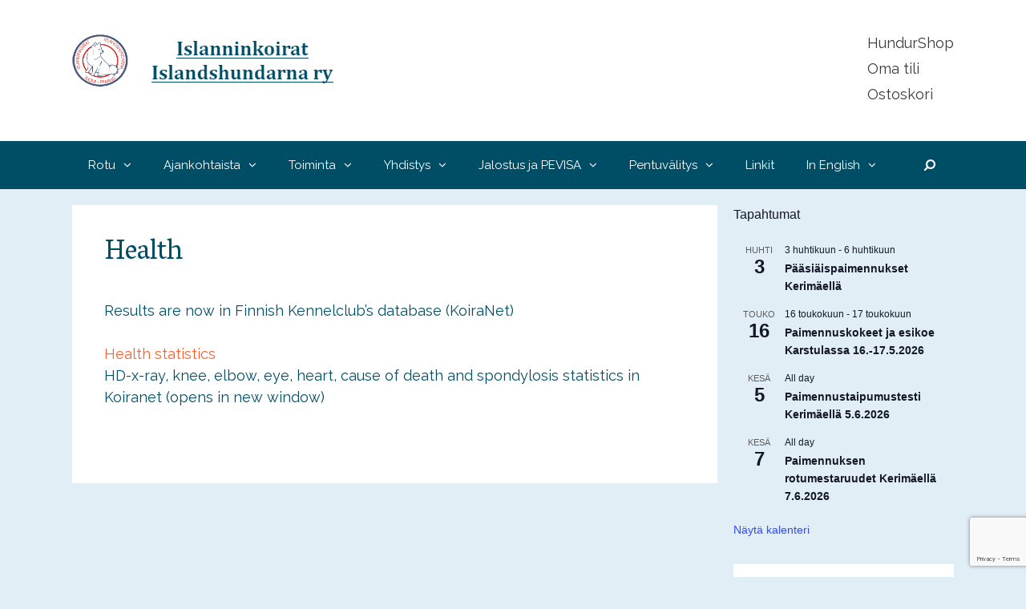

--- FILE ---
content_type: text/html; charset=UTF-8
request_url: https://islanninkoirat.fi/in-english/health/
body_size: 15540
content:
<!DOCTYPE html>
<html lang="fi">
<head>
	<meta charset="UTF-8">
	<meta http-equiv="X-UA-Compatible" content="IE=edge" />
	<link rel="profile" href="http://gmpg.org/xfn/11">
	<title>Health &#8211; Islanninkoirat</title>
<meta name='robots' content='max-image-preview:large' />
	<style>img:is([sizes="auto" i], [sizes^="auto," i]) { contain-intrinsic-size: 3000px 1500px }</style>
	<link rel='dns-prefetch' href='//fonts.googleapis.com' />
<link href='https://fonts.gstatic.com' crossorigin rel='preconnect' />
<link rel="alternate" type="application/rss+xml" title="Islanninkoirat &raquo; syöte" href="https://islanninkoirat.fi/feed/" />
<link rel="alternate" type="application/rss+xml" title="Islanninkoirat &raquo; kommenttien syöte" href="https://islanninkoirat.fi/comments/feed/" />
<link rel="alternate" type="text/calendar" title="Islanninkoirat &raquo; iCal-syöte" href="https://islanninkoirat.fi/tapahtumat/?ical=1" />
<script type="text/javascript">
/* <![CDATA[ */
window._wpemojiSettings = {"baseUrl":"https:\/\/s.w.org\/images\/core\/emoji\/15.0.3\/72x72\/","ext":".png","svgUrl":"https:\/\/s.w.org\/images\/core\/emoji\/15.0.3\/svg\/","svgExt":".svg","source":{"concatemoji":"https:\/\/islanninkoirat.fi\/wp-includes\/js\/wp-emoji-release.min.js?ver=6.7.4"}};
/*! This file is auto-generated */
!function(i,n){var o,s,e;function c(e){try{var t={supportTests:e,timestamp:(new Date).valueOf()};sessionStorage.setItem(o,JSON.stringify(t))}catch(e){}}function p(e,t,n){e.clearRect(0,0,e.canvas.width,e.canvas.height),e.fillText(t,0,0);var t=new Uint32Array(e.getImageData(0,0,e.canvas.width,e.canvas.height).data),r=(e.clearRect(0,0,e.canvas.width,e.canvas.height),e.fillText(n,0,0),new Uint32Array(e.getImageData(0,0,e.canvas.width,e.canvas.height).data));return t.every(function(e,t){return e===r[t]})}function u(e,t,n){switch(t){case"flag":return n(e,"\ud83c\udff3\ufe0f\u200d\u26a7\ufe0f","\ud83c\udff3\ufe0f\u200b\u26a7\ufe0f")?!1:!n(e,"\ud83c\uddfa\ud83c\uddf3","\ud83c\uddfa\u200b\ud83c\uddf3")&&!n(e,"\ud83c\udff4\udb40\udc67\udb40\udc62\udb40\udc65\udb40\udc6e\udb40\udc67\udb40\udc7f","\ud83c\udff4\u200b\udb40\udc67\u200b\udb40\udc62\u200b\udb40\udc65\u200b\udb40\udc6e\u200b\udb40\udc67\u200b\udb40\udc7f");case"emoji":return!n(e,"\ud83d\udc26\u200d\u2b1b","\ud83d\udc26\u200b\u2b1b")}return!1}function f(e,t,n){var r="undefined"!=typeof WorkerGlobalScope&&self instanceof WorkerGlobalScope?new OffscreenCanvas(300,150):i.createElement("canvas"),a=r.getContext("2d",{willReadFrequently:!0}),o=(a.textBaseline="top",a.font="600 32px Arial",{});return e.forEach(function(e){o[e]=t(a,e,n)}),o}function t(e){var t=i.createElement("script");t.src=e,t.defer=!0,i.head.appendChild(t)}"undefined"!=typeof Promise&&(o="wpEmojiSettingsSupports",s=["flag","emoji"],n.supports={everything:!0,everythingExceptFlag:!0},e=new Promise(function(e){i.addEventListener("DOMContentLoaded",e,{once:!0})}),new Promise(function(t){var n=function(){try{var e=JSON.parse(sessionStorage.getItem(o));if("object"==typeof e&&"number"==typeof e.timestamp&&(new Date).valueOf()<e.timestamp+604800&&"object"==typeof e.supportTests)return e.supportTests}catch(e){}return null}();if(!n){if("undefined"!=typeof Worker&&"undefined"!=typeof OffscreenCanvas&&"undefined"!=typeof URL&&URL.createObjectURL&&"undefined"!=typeof Blob)try{var e="postMessage("+f.toString()+"("+[JSON.stringify(s),u.toString(),p.toString()].join(",")+"));",r=new Blob([e],{type:"text/javascript"}),a=new Worker(URL.createObjectURL(r),{name:"wpTestEmojiSupports"});return void(a.onmessage=function(e){c(n=e.data),a.terminate(),t(n)})}catch(e){}c(n=f(s,u,p))}t(n)}).then(function(e){for(var t in e)n.supports[t]=e[t],n.supports.everything=n.supports.everything&&n.supports[t],"flag"!==t&&(n.supports.everythingExceptFlag=n.supports.everythingExceptFlag&&n.supports[t]);n.supports.everythingExceptFlag=n.supports.everythingExceptFlag&&!n.supports.flag,n.DOMReady=!1,n.readyCallback=function(){n.DOMReady=!0}}).then(function(){return e}).then(function(){var e;n.supports.everything||(n.readyCallback(),(e=n.source||{}).concatemoji?t(e.concatemoji):e.wpemoji&&e.twemoji&&(t(e.twemoji),t(e.wpemoji)))}))}((window,document),window._wpemojiSettings);
/* ]]> */
</script>
<link rel='stylesheet' id='generate-fonts-css' href='//fonts.googleapis.com/css?family=Raleway:100,100italic,200,200italic,300,300italic,regular,italic,500,500italic,600,600italic,700,700italic,800,800italic,900,900italic' type='text/css' media='all' />
<style id='wp-emoji-styles-inline-css' type='text/css'>

	img.wp-smiley, img.emoji {
		display: inline !important;
		border: none !important;
		box-shadow: none !important;
		height: 1em !important;
		width: 1em !important;
		margin: 0 0.07em !important;
		vertical-align: -0.1em !important;
		background: none !important;
		padding: 0 !important;
	}
</style>
<link rel='stylesheet' id='wp-block-library-css' href='https://islanninkoirat.fi/wp-includes/css/dist/block-library/style.min.css?ver=6.7.4' type='text/css' media='all' />
<link rel='stylesheet' id='awsm-ead-public-css' href='https://islanninkoirat.fi/wp-content/plugins/embed-any-document/css/embed-public.min.css?ver=2.7.12' type='text/css' media='all' />
<style id='classic-theme-styles-inline-css' type='text/css'>
/*! This file is auto-generated */
.wp-block-button__link{color:#fff;background-color:#32373c;border-radius:9999px;box-shadow:none;text-decoration:none;padding:calc(.667em + 2px) calc(1.333em + 2px);font-size:1.125em}.wp-block-file__button{background:#32373c;color:#fff;text-decoration:none}
</style>
<style id='global-styles-inline-css' type='text/css'>
:root{--wp--preset--aspect-ratio--square: 1;--wp--preset--aspect-ratio--4-3: 4/3;--wp--preset--aspect-ratio--3-4: 3/4;--wp--preset--aspect-ratio--3-2: 3/2;--wp--preset--aspect-ratio--2-3: 2/3;--wp--preset--aspect-ratio--16-9: 16/9;--wp--preset--aspect-ratio--9-16: 9/16;--wp--preset--color--black: #000000;--wp--preset--color--cyan-bluish-gray: #abb8c3;--wp--preset--color--white: #ffffff;--wp--preset--color--pale-pink: #f78da7;--wp--preset--color--vivid-red: #cf2e2e;--wp--preset--color--luminous-vivid-orange: #ff6900;--wp--preset--color--luminous-vivid-amber: #fcb900;--wp--preset--color--light-green-cyan: #7bdcb5;--wp--preset--color--vivid-green-cyan: #00d084;--wp--preset--color--pale-cyan-blue: #8ed1fc;--wp--preset--color--vivid-cyan-blue: #0693e3;--wp--preset--color--vivid-purple: #9b51e0;--wp--preset--gradient--vivid-cyan-blue-to-vivid-purple: linear-gradient(135deg,rgba(6,147,227,1) 0%,rgb(155,81,224) 100%);--wp--preset--gradient--light-green-cyan-to-vivid-green-cyan: linear-gradient(135deg,rgb(122,220,180) 0%,rgb(0,208,130) 100%);--wp--preset--gradient--luminous-vivid-amber-to-luminous-vivid-orange: linear-gradient(135deg,rgba(252,185,0,1) 0%,rgba(255,105,0,1) 100%);--wp--preset--gradient--luminous-vivid-orange-to-vivid-red: linear-gradient(135deg,rgba(255,105,0,1) 0%,rgb(207,46,46) 100%);--wp--preset--gradient--very-light-gray-to-cyan-bluish-gray: linear-gradient(135deg,rgb(238,238,238) 0%,rgb(169,184,195) 100%);--wp--preset--gradient--cool-to-warm-spectrum: linear-gradient(135deg,rgb(74,234,220) 0%,rgb(151,120,209) 20%,rgb(207,42,186) 40%,rgb(238,44,130) 60%,rgb(251,105,98) 80%,rgb(254,248,76) 100%);--wp--preset--gradient--blush-light-purple: linear-gradient(135deg,rgb(255,206,236) 0%,rgb(152,150,240) 100%);--wp--preset--gradient--blush-bordeaux: linear-gradient(135deg,rgb(254,205,165) 0%,rgb(254,45,45) 50%,rgb(107,0,62) 100%);--wp--preset--gradient--luminous-dusk: linear-gradient(135deg,rgb(255,203,112) 0%,rgb(199,81,192) 50%,rgb(65,88,208) 100%);--wp--preset--gradient--pale-ocean: linear-gradient(135deg,rgb(255,245,203) 0%,rgb(182,227,212) 50%,rgb(51,167,181) 100%);--wp--preset--gradient--electric-grass: linear-gradient(135deg,rgb(202,248,128) 0%,rgb(113,206,126) 100%);--wp--preset--gradient--midnight: linear-gradient(135deg,rgb(2,3,129) 0%,rgb(40,116,252) 100%);--wp--preset--font-size--small: 13px;--wp--preset--font-size--medium: 20px;--wp--preset--font-size--large: 36px;--wp--preset--font-size--x-large: 42px;--wp--preset--spacing--20: 0.44rem;--wp--preset--spacing--30: 0.67rem;--wp--preset--spacing--40: 1rem;--wp--preset--spacing--50: 1.5rem;--wp--preset--spacing--60: 2.25rem;--wp--preset--spacing--70: 3.38rem;--wp--preset--spacing--80: 5.06rem;--wp--preset--shadow--natural: 6px 6px 9px rgba(0, 0, 0, 0.2);--wp--preset--shadow--deep: 12px 12px 50px rgba(0, 0, 0, 0.4);--wp--preset--shadow--sharp: 6px 6px 0px rgba(0, 0, 0, 0.2);--wp--preset--shadow--outlined: 6px 6px 0px -3px rgba(255, 255, 255, 1), 6px 6px rgba(0, 0, 0, 1);--wp--preset--shadow--crisp: 6px 6px 0px rgba(0, 0, 0, 1);}:where(.is-layout-flex){gap: 0.5em;}:where(.is-layout-grid){gap: 0.5em;}body .is-layout-flex{display: flex;}.is-layout-flex{flex-wrap: wrap;align-items: center;}.is-layout-flex > :is(*, div){margin: 0;}body .is-layout-grid{display: grid;}.is-layout-grid > :is(*, div){margin: 0;}:where(.wp-block-columns.is-layout-flex){gap: 2em;}:where(.wp-block-columns.is-layout-grid){gap: 2em;}:where(.wp-block-post-template.is-layout-flex){gap: 1.25em;}:where(.wp-block-post-template.is-layout-grid){gap: 1.25em;}.has-black-color{color: var(--wp--preset--color--black) !important;}.has-cyan-bluish-gray-color{color: var(--wp--preset--color--cyan-bluish-gray) !important;}.has-white-color{color: var(--wp--preset--color--white) !important;}.has-pale-pink-color{color: var(--wp--preset--color--pale-pink) !important;}.has-vivid-red-color{color: var(--wp--preset--color--vivid-red) !important;}.has-luminous-vivid-orange-color{color: var(--wp--preset--color--luminous-vivid-orange) !important;}.has-luminous-vivid-amber-color{color: var(--wp--preset--color--luminous-vivid-amber) !important;}.has-light-green-cyan-color{color: var(--wp--preset--color--light-green-cyan) !important;}.has-vivid-green-cyan-color{color: var(--wp--preset--color--vivid-green-cyan) !important;}.has-pale-cyan-blue-color{color: var(--wp--preset--color--pale-cyan-blue) !important;}.has-vivid-cyan-blue-color{color: var(--wp--preset--color--vivid-cyan-blue) !important;}.has-vivid-purple-color{color: var(--wp--preset--color--vivid-purple) !important;}.has-black-background-color{background-color: var(--wp--preset--color--black) !important;}.has-cyan-bluish-gray-background-color{background-color: var(--wp--preset--color--cyan-bluish-gray) !important;}.has-white-background-color{background-color: var(--wp--preset--color--white) !important;}.has-pale-pink-background-color{background-color: var(--wp--preset--color--pale-pink) !important;}.has-vivid-red-background-color{background-color: var(--wp--preset--color--vivid-red) !important;}.has-luminous-vivid-orange-background-color{background-color: var(--wp--preset--color--luminous-vivid-orange) !important;}.has-luminous-vivid-amber-background-color{background-color: var(--wp--preset--color--luminous-vivid-amber) !important;}.has-light-green-cyan-background-color{background-color: var(--wp--preset--color--light-green-cyan) !important;}.has-vivid-green-cyan-background-color{background-color: var(--wp--preset--color--vivid-green-cyan) !important;}.has-pale-cyan-blue-background-color{background-color: var(--wp--preset--color--pale-cyan-blue) !important;}.has-vivid-cyan-blue-background-color{background-color: var(--wp--preset--color--vivid-cyan-blue) !important;}.has-vivid-purple-background-color{background-color: var(--wp--preset--color--vivid-purple) !important;}.has-black-border-color{border-color: var(--wp--preset--color--black) !important;}.has-cyan-bluish-gray-border-color{border-color: var(--wp--preset--color--cyan-bluish-gray) !important;}.has-white-border-color{border-color: var(--wp--preset--color--white) !important;}.has-pale-pink-border-color{border-color: var(--wp--preset--color--pale-pink) !important;}.has-vivid-red-border-color{border-color: var(--wp--preset--color--vivid-red) !important;}.has-luminous-vivid-orange-border-color{border-color: var(--wp--preset--color--luminous-vivid-orange) !important;}.has-luminous-vivid-amber-border-color{border-color: var(--wp--preset--color--luminous-vivid-amber) !important;}.has-light-green-cyan-border-color{border-color: var(--wp--preset--color--light-green-cyan) !important;}.has-vivid-green-cyan-border-color{border-color: var(--wp--preset--color--vivid-green-cyan) !important;}.has-pale-cyan-blue-border-color{border-color: var(--wp--preset--color--pale-cyan-blue) !important;}.has-vivid-cyan-blue-border-color{border-color: var(--wp--preset--color--vivid-cyan-blue) !important;}.has-vivid-purple-border-color{border-color: var(--wp--preset--color--vivid-purple) !important;}.has-vivid-cyan-blue-to-vivid-purple-gradient-background{background: var(--wp--preset--gradient--vivid-cyan-blue-to-vivid-purple) !important;}.has-light-green-cyan-to-vivid-green-cyan-gradient-background{background: var(--wp--preset--gradient--light-green-cyan-to-vivid-green-cyan) !important;}.has-luminous-vivid-amber-to-luminous-vivid-orange-gradient-background{background: var(--wp--preset--gradient--luminous-vivid-amber-to-luminous-vivid-orange) !important;}.has-luminous-vivid-orange-to-vivid-red-gradient-background{background: var(--wp--preset--gradient--luminous-vivid-orange-to-vivid-red) !important;}.has-very-light-gray-to-cyan-bluish-gray-gradient-background{background: var(--wp--preset--gradient--very-light-gray-to-cyan-bluish-gray) !important;}.has-cool-to-warm-spectrum-gradient-background{background: var(--wp--preset--gradient--cool-to-warm-spectrum) !important;}.has-blush-light-purple-gradient-background{background: var(--wp--preset--gradient--blush-light-purple) !important;}.has-blush-bordeaux-gradient-background{background: var(--wp--preset--gradient--blush-bordeaux) !important;}.has-luminous-dusk-gradient-background{background: var(--wp--preset--gradient--luminous-dusk) !important;}.has-pale-ocean-gradient-background{background: var(--wp--preset--gradient--pale-ocean) !important;}.has-electric-grass-gradient-background{background: var(--wp--preset--gradient--electric-grass) !important;}.has-midnight-gradient-background{background: var(--wp--preset--gradient--midnight) !important;}.has-small-font-size{font-size: var(--wp--preset--font-size--small) !important;}.has-medium-font-size{font-size: var(--wp--preset--font-size--medium) !important;}.has-large-font-size{font-size: var(--wp--preset--font-size--large) !important;}.has-x-large-font-size{font-size: var(--wp--preset--font-size--x-large) !important;}
:where(.wp-block-post-template.is-layout-flex){gap: 1.25em;}:where(.wp-block-post-template.is-layout-grid){gap: 1.25em;}
:where(.wp-block-columns.is-layout-flex){gap: 2em;}:where(.wp-block-columns.is-layout-grid){gap: 2em;}
:root :where(.wp-block-pullquote){font-size: 1.5em;line-height: 1.6;}
</style>
<link rel='stylesheet' id='bbp-default-css' href='https://islanninkoirat.fi/wp-content/plugins/bbpress/templates/default/css/bbpress.min.css?ver=2.6.14' type='text/css' media='all' />
<style id='bbp-default-inline-css' type='text/css'>
#bbpress-forums ul.bbp-lead-topic, #bbpress-forums ul.bbp-topics, #bbpress-forums ul.bbp-forums, #bbpress-forums ul.bbp-replies, #bbpress-forums ul.bbp-search-results,#bbpress-forums,div.bbp-breadcrumb, div.bbp-topic-tags {font-size: inherit;}.single-forum #subscription-toggle {display: block;margin: 1em 0;clear: left;}#bbpress-forums .bbp-search-form {margin-bottom: 10px;}.bbp-login-form fieldset {border: 0;padding: 0;}
</style>
<link rel='stylesheet' id='contact-form-7-css' href='https://islanninkoirat.fi/wp-content/plugins/contact-form-7/includes/css/styles.css?ver=6.1.4' type='text/css' media='all' />
<link rel='stylesheet' id='woocommerce-layout-css' href='https://islanninkoirat.fi/wp-content/plugins/woocommerce/assets/css/woocommerce-layout.css?ver=10.3.7' type='text/css' media='all' />
<link rel='stylesheet' id='woocommerce-smallscreen-css' href='https://islanninkoirat.fi/wp-content/plugins/woocommerce/assets/css/woocommerce-smallscreen.css?ver=10.3.7' type='text/css' media='only screen and (max-width: 768px)' />
<link rel='stylesheet' id='woocommerce-general-css' href='https://islanninkoirat.fi/wp-content/plugins/woocommerce/assets/css/woocommerce.css?ver=10.3.7' type='text/css' media='all' />
<style id='woocommerce-general-inline-css' type='text/css'>
.woocommerce .page-header-image-single {display: none;}.woocommerce .entry-content,.woocommerce .product .entry-summary {margin-top: 0;}.related.products {clear: both;}.checkout-subscribe-prompt.clear {visibility: visible;height: initial;width: initial;}@media (max-width:768px) {.woocommerce .woocommerce-ordering, .woocommerce-page .woocommerce-ordering {float: none;}.woocommerce .woocommerce-ordering select {max-width: 100%;}.woocommerce ul.products li.product, .woocommerce-page ul.products li.product, .woocommerce-page[class*=columns-] ul.products li.product,.woocommerce[class*=columns-] ul.products li.product {width: 100%;float: none;}}
</style>
<style id='woocommerce-inline-inline-css' type='text/css'>
.woocommerce form .form-row .required { visibility: visible; }
</style>
<link rel='stylesheet' id='brands-styles-css' href='https://islanninkoirat.fi/wp-content/plugins/woocommerce/assets/css/brands.css?ver=10.3.7' type='text/css' media='all' />
<link rel='stylesheet' id='parent-style-css' href='https://islanninkoirat.fi/wp-content/themes/generatepress/style.css?ver=6.7.4' type='text/css' media='all' />
<link rel='stylesheet' id='generate-style-grid-css' href='https://islanninkoirat.fi/wp-content/themes/generatepress/css/unsemantic-grid.min.css?ver=1.3.46' type='text/css' media='all' />
<link rel='stylesheet' id='generate-style-css' href='https://islanninkoirat.fi/wp-content/themes/generatepress/style.css?ver=1.3.46' type='text/css' media='all' />
<style id='generate-style-inline-css' type='text/css'>
body{background-color:#e1eef6;color:#004e66;}a, a:visited{color:#ff5f2e;text-decoration:none;}a:hover, a:focus, a:active{color:#000000;text-decoration:none;}body .grid-container{max-width:1100px;}
body, button, input, select, textarea{font-family:"Raleway", sans-serif;font-size:18px;}.main-navigation .main-nav ul ul li a{font-size:14px;}@media (max-width:768px){.main-title{font-size:30px;}h1{font-size:30px;}h2{font-size:25px;}}
.site-header{background-color:#ffffff;color:#3a3a3a;}.site-header a,.site-header a:visited{color:#3a3a3a;}.main-title a,.main-title a:hover,.main-title a:visited{color:#222222;}.site-description{color:#999999;}.main-navigation,.main-navigation ul ul{background-color:#222222;}.main-navigation .main-nav ul li a,.menu-toggle{color:#ffffff;}.main-navigation .main-nav ul li > a:hover,.main-navigation .main-nav ul li > a:focus, .main-navigation .main-nav ul li.sfHover > a{color:#ffffff;background-color:#3f3f3f;}button.menu-toggle:hover,button.menu-toggle:focus,.main-navigation .mobile-bar-items a,.main-navigation .mobile-bar-items a:hover,.main-navigation .mobile-bar-items a:focus{color:#ffffff;}.main-navigation .main-nav ul li[class*="current-menu-"] > a{color:#ffffff;background-color:#3f3f3f;}.main-navigation .main-nav ul li[class*="current-menu-"] > a:hover,.main-navigation .main-nav ul li[class*="current-menu-"].sfHover > a{color:#ffffff;background-color:#3f3f3f;}.navigation-search input[type="search"],.navigation-search input[type="search"]:active{color:#3f3f3f;background-color:#3f3f3f;}.navigation-search input[type="search"]:focus{color:#ffffff;background-color:#3f3f3f;}.main-navigation ul ul{background-color:#3f3f3f;}.main-navigation .main-nav ul ul li a{color:#ffffff;}.main-navigation .main-nav ul ul li > a:hover,.main-navigation .main-nav ul ul li > a:focus,.main-navigation .main-nav ul ul li.sfHover > a{color:#ffffff;background-color:#4f4f4f;}.main-navigation .main-nav ul ul li[class*="current-menu-"] > a{color:#ffffff;background-color:#4f4f4f;}.main-navigation .main-nav ul ul li[class*="current-menu-"] > a:hover,.main-navigation .main-nav ul ul li[class*="current-menu-"].sfHover > a{color:#ffffff;background-color:#4f4f4f;}.separate-containers .inside-article, .separate-containers .comments-area, .separate-containers .page-header, .one-container .container, .separate-containers .paging-navigation, .inside-page-header{background-color:#ffffff;}.entry-meta{color:#888888;}.entry-meta a,.entry-meta a:visited{color:#666666;}.entry-meta a:hover{color:#1e73be;}.sidebar .widget{background-color:#ffffff;}.sidebar .widget .widget-title{color:#000000;}.footer-widgets{background-color:#ffffff;}.footer-widgets .widget-title{color:#000000;}.site-info{color:#ffffff;background-color:#222222;}.site-info a,.site-info a:visited{color:#ffffff;}.site-info a:hover{color:#606060;}.footer-bar .widget_nav_menu .current-menu-item a{color:#606060;}input[type="text"],input[type="email"],input[type="url"],input[type="password"],input[type="search"],textarea{color:#666666;background-color:#fafafa;border-color:#cccccc;}input[type="text"]:focus,input[type="email"]:focus,input[type="url"]:focus,input[type="password"]:focus,input[type="search"]:focus,textarea:focus{color:#666666;background-color:#ffffff;border-color:#bfbfbf;}button,html input[type="button"],input[type="reset"],input[type="submit"],.button,.button:visited{color:#ffffff;background-color:#666666;}button:hover,html input[type="button"]:hover,input[type="reset"]:hover,input[type="submit"]:hover,.button:hover,button:focus,html input[type="button"]:focus,input[type="reset"]:focus,input[type="submit"]:focus,.button:focus{color:#ffffff;background-color:#3f3f3f;}
@media (max-width:768px){.separate-containers .inside-article, .separate-containers .comments-area, .separate-containers .page-header, .separate-containers .paging-navigation, .one-container .site-content, .inside-page-header{padding:30px;}}.main-navigation ul ul{top:auto;}
</style>
<link rel='stylesheet' id='generate-mobile-style-css' href='https://islanninkoirat.fi/wp-content/themes/generatepress/css/mobile.min.css?ver=1.3.46' type='text/css' media='all' />
<link rel='stylesheet' id='generate-child-css' href='https://islanninkoirat.fi/wp-content/themes/issikka/style.css?ver=1489422562' type='text/css' media='all' />
<link rel='stylesheet' id='fontawesome-css' href='https://islanninkoirat.fi/wp-content/themes/generatepress/css/font-awesome.min.css?ver=4.7' type='text/css' media='all' />
<!--[if lt IE 9]>
<link rel='stylesheet' id='generate-ie-css' href='https://islanninkoirat.fi/wp-content/themes/generatepress/css/ie.min.css?ver=1.3.46' type='text/css' media='all' />
<![endif]-->
<link rel='stylesheet' id='tablepress-default-css' href='https://islanninkoirat.fi/wp-content/plugins/tablepress/css/build/default.css?ver=3.2.6' type='text/css' media='all' />
<script type="text/javascript" src="https://islanninkoirat.fi/wp-includes/js/jquery/jquery.min.js?ver=3.7.1" id="jquery-core-js"></script>
<script type="text/javascript" src="https://islanninkoirat.fi/wp-includes/js/jquery/jquery-migrate.min.js?ver=3.4.1" id="jquery-migrate-js"></script>
<script type="text/javascript" src="https://islanninkoirat.fi/wp-content/plugins/woocommerce/assets/js/jquery-blockui/jquery.blockUI.min.js?ver=2.7.0-wc.10.3.7" id="wc-jquery-blockui-js" defer="defer" data-wp-strategy="defer"></script>
<script type="text/javascript" src="https://islanninkoirat.fi/wp-content/plugins/woocommerce/assets/js/js-cookie/js.cookie.min.js?ver=2.1.4-wc.10.3.7" id="wc-js-cookie-js" defer="defer" data-wp-strategy="defer"></script>
<script type="text/javascript" id="woocommerce-js-extra">
/* <![CDATA[ */
var woocommerce_params = {"ajax_url":"\/wp-admin\/admin-ajax.php","wc_ajax_url":"\/?wc-ajax=%%endpoint%%","i18n_password_show":"N\u00e4yt\u00e4 salasana","i18n_password_hide":"Piilota salasana"};
/* ]]> */
</script>
<script type="text/javascript" src="https://islanninkoirat.fi/wp-content/plugins/woocommerce/assets/js/frontend/woocommerce.min.js?ver=10.3.7" id="woocommerce-js" defer="defer" data-wp-strategy="defer"></script>
<link rel="https://api.w.org/" href="https://islanninkoirat.fi/wp-json/" /><link rel="alternate" title="JSON" type="application/json" href="https://islanninkoirat.fi/wp-json/wp/v2/pages/263" /><link rel="EditURI" type="application/rsd+xml" title="RSD" href="https://islanninkoirat.fi/xmlrpc.php?rsd" />
<meta name="generator" content="WordPress 6.7.4" />
<meta name="generator" content="WooCommerce 10.3.7" />
<link rel="canonical" href="https://islanninkoirat.fi/in-english/health/" />
<link rel='shortlink' href='https://islanninkoirat.fi/?p=263' />
<link rel="alternate" title="oEmbed (JSON)" type="application/json+oembed" href="https://islanninkoirat.fi/wp-json/oembed/1.0/embed?url=https%3A%2F%2Fislanninkoirat.fi%2Fin-english%2Fhealth%2F" />
<link rel="alternate" title="oEmbed (XML)" type="text/xml+oembed" href="https://islanninkoirat.fi/wp-json/oembed/1.0/embed?url=https%3A%2F%2Fislanninkoirat.fi%2Fin-english%2Fhealth%2F&#038;format=xml" />
<meta name="tec-api-version" content="v1"><meta name="tec-api-origin" content="https://islanninkoirat.fi"><link rel="alternate" href="https://islanninkoirat.fi/wp-json/tribe/events/v1/" /><meta name="viewport" content="width=device-width, initial-scale=1">	<noscript><style>.woocommerce-product-gallery{ opacity: 1 !important; }</style></noscript>
	<link rel="icon" href="https://islanninkoirat.fi/wp-content/uploads/2017/02/cropped-ikoni-1-32x32.png" sizes="32x32" />
<link rel="icon" href="https://islanninkoirat.fi/wp-content/uploads/2017/02/cropped-ikoni-1-192x192.png" sizes="192x192" />
<link rel="apple-touch-icon" href="https://islanninkoirat.fi/wp-content/uploads/2017/02/cropped-ikoni-1-180x180.png" />
<meta name="msapplication-TileImage" content="https://islanninkoirat.fi/wp-content/uploads/2017/02/cropped-ikoni-1-270x270.png" />
</head>

<body itemtype='http://schema.org/WebPage' itemscope='itemscope' class="page-template-default page page-id-263 page-child parent-pageid-257 wp-custom-logo theme-generatepress woocommerce-no-js tribe-no-js page-template-issikka-theme issikka  right-sidebar nav-below-header fluid-header separate-containers active-footer-widgets-2 nav-search-enabled nav-aligned-left header-aligned-left dropdown-click dropdown-click-menu-item">
	<a class="screen-reader-text skip-link" href="#content" title="Siirry sisältöön">Siirry sisältöön</a>
			<header itemtype="http://schema.org/WPHeader" itemscope="itemscope" id="masthead" class="site-header">
		<div class="inside-header grid-container grid-parent">
								<div class="header-widget">
			<aside id="nav_menu-2" class="widget inner-padding widget_nav_menu"><div class="menu-ylavalikko-container"><ul id="menu-ylavalikko" class="menu"><li id="menu-item-141" class="menu-item menu-item-type-post_type menu-item-object-page menu-item-141"><a href="https://islanninkoirat.fi/hundurshop/">HundurShop</a></li>
<li id="menu-item-45" class="menu-item menu-item-type-post_type menu-item-object-page menu-item-45"><a href="https://islanninkoirat.fi/oma-tili/">Oma tili</a></li>
<li id="menu-item-47" class="menu-item menu-item-type-post_type menu-item-object-page menu-item-47"><a href="https://islanninkoirat.fi/ostoskori/">Ostoskori</a></li>
</ul></div></aside>		</div>
	<div class="site-logo">
			<a href="https://islanninkoirat.fi/" title="Islanninkoirat" rel="home">
				<img class="header-image" src="https://islanninkoirat.fi/wp-content/uploads/2017/02/kotisivulogo3.jpg" alt="Islanninkoirat" title="Islanninkoirat" />
			</a>
		</div>					</div><!-- .inside-header -->
	</header><!-- #masthead -->
			<nav itemtype="http://schema.org/SiteNavigationElement" itemscope="itemscope" id="site-navigation" class="main-navigation">
		<div class="inside-navigation grid-container grid-parent">
			<form method="get" class="search-form navigation-search" action="https://islanninkoirat.fi/">
			<input type="search" class="search-field" value="" name="s" title="Haku" />
		</form>	<div class="mobile-bar-items">
				<span class="search-item" title="Hae">
			<a href="#">
				<i class="fa fa-fw fa-search" aria-hidden="true"></i>
				<span class="screen-reader-text">Hae</span>
			</a>
		</span>
	</div><!-- .mobile-bar-items -->
				<button class="menu-toggle" aria-controls="primary-menu" aria-expanded="false">
								<span class="mobile-menu">Valikko</span>
			</button>
			<div id="primary-menu" class="main-nav"><ul id="menu-rotu" class=" menu sf-menu"><li id="menu-item-39" class="menu-item menu-item-type-post_type menu-item-object-page menu-item-has-children menu-item-39"><a href="https://islanninkoirat.fi/islanninlammaskoira/">Rotu<span role="button" class="dropdown-menu-toggle" aria-expanded="false"></span></a>
<ul class="sub-menu">
	<li id="menu-item-251" class="menu-item menu-item-type-post_type menu-item-object-page menu-item-251"><a href="https://islanninkoirat.fi/islanninlammaskoira/">Islanninlammaskoira</a></li>
	<li id="menu-item-94" class="menu-item menu-item-type-post_type menu-item-object-page menu-item-94"><a href="https://islanninkoirat.fi/islanninlammaskoira/kuvia/">Kuvia</a></li>
	<li id="menu-item-93" class="menu-item menu-item-type-post_type menu-item-object-page menu-item-93"><a href="https://islanninkoirat.fi/islanninlammaskoira/rotumaaritelma/">Rotumääritelmä</a></li>
	<li id="menu-item-99" class="menu-item menu-item-type-post_type menu-item-object-page menu-item-99"><a href="https://islanninkoirat.fi/islanninlammaskoira/islanninlammaskoirien-terveys/">Islanninlammaskoirien terveys</a></li>
	<li id="menu-item-131" class="menu-item menu-item-type-post_type menu-item-object-page menu-item-131"><a href="https://islanninkoirat.fi/islanninlammaskoira/koiramme-lehden-rotuesittely/">Koiramme-lehden rotuesittely</a></li>
</ul>
</li>
<li id="menu-item-137" class="menu-item menu-item-type-taxonomy menu-item-object-category menu-item-has-children menu-item-137"><a href="https://islanninkoirat.fi/arkisto/ajankohtaista/">Ajankohtaista<span role="button" class="dropdown-menu-toggle" aria-expanded="false"></span></a>
<ul class="sub-menu">
	<li id="menu-item-252" class="menu-item menu-item-type-taxonomy menu-item-object-category menu-item-252"><a href="https://islanninkoirat.fi/arkisto/ajankohtaista/">Ajankohtaista</a></li>
	<li id="menu-item-138" class="menu-item menu-item-type-taxonomy menu-item-object-category menu-item-138"><a href="https://islanninkoirat.fi/arkisto/ajankohtaista/hallitus-tiedottaa/">Hallitus tiedottaa</a></li>
	<li id="menu-item-3561" class="menu-item menu-item-type-post_type_archive menu-item-object-tribe_events menu-item-3561"><a href="https://islanninkoirat.fi/tapahtumat/">Tapahtumat</a></li>
	<li id="menu-item-100" class="menu-item menu-item-type-taxonomy menu-item-object-tribe_events_cat menu-item-has-children menu-item-100"><a href="https://islanninkoirat.fi/tapahtumat/kategoria/nayttelyt/">Näyttelyt<span role="button" class="dropdown-menu-toggle" aria-expanded="false"></span></a>
	<ul class="sub-menu">
		<li id="menu-item-101" class="menu-item menu-item-type-taxonomy menu-item-object-tribe_events_cat menu-item-101"><a href="https://islanninkoirat.fi/tapahtumat/kategoria/nayttelyt/erikoisnayttelyt/">Erikoisnäyttely</a></li>
		<li id="menu-item-143" class="menu-item menu-item-type-post_type menu-item-object-page menu-item-143"><a href="https://islanninkoirat.fi/toiminta/palkitut-vuosittain/nayttelyt/islanninkoirien-nayttelykoirakilpailut/">Näyttelytulokset</a></li>
		<li id="menu-item-2707" class="menu-item menu-item-type-post_type menu-item-object-page menu-item-2707"><a href="https://islanninkoirat.fi/ajankohtaista/nayttelykalenteri-2023/">Näyttelykalenteri 2026</a></li>
	</ul>
</li>
</ul>
</li>
<li id="menu-item-156" class="menu-item menu-item-type-post_type menu-item-object-page menu-item-has-children menu-item-156"><a href="https://islanninkoirat.fi/toiminta/">Toiminta<span role="button" class="dropdown-menu-toggle" aria-expanded="false"></span></a>
<ul class="sub-menu">
	<li id="menu-item-253" class="menu-item menu-item-type-post_type menu-item-object-page menu-item-253"><a href="https://islanninkoirat.fi/toiminta/">Toiminta</a></li>
	<li id="menu-item-161" class="menu-item menu-item-type-post_type menu-item-object-page menu-item-161"><a href="https://islanninkoirat.fi/toiminta/hundur/">Hundur</a></li>
	<li id="menu-item-160" class="menu-item menu-item-type-post_type menu-item-object-page menu-item-160"><a href="https://islanninkoirat.fi/toiminta/juttuarkisto-hundur/">Juttuarkisto-Hundur</a></li>
	<li id="menu-item-159" class="menu-item menu-item-type-post_type menu-item-object-page menu-item-159"><a href="https://islanninkoirat.fi/toiminta/islanninlammaskoirien-erikoisnayttelyt/">Erikoisnäyttelytulokset</a></li>
	<li id="menu-item-158" class="menu-item menu-item-type-post_type menu-item-object-page menu-item-158"><a href="https://islanninkoirat.fi/toiminta/palkitut-vuosittain/">Palkitut vuosittain</a></li>
	<li id="menu-item-157" class="menu-item menu-item-type-post_type menu-item-object-page menu-item-157"><a href="https://islanninkoirat.fi/toiminta/kiertopalkintojen-saannot/">Vuosittaisten palkintojen säännöt</a></li>
</ul>
</li>
<li id="menu-item-188" class="menu-item menu-item-type-post_type menu-item-object-page menu-item-has-children menu-item-188"><a href="https://islanninkoirat.fi/yhdistys/">Yhdistys<span role="button" class="dropdown-menu-toggle" aria-expanded="false"></span></a>
<ul class="sub-menu">
	<li id="menu-item-254" class="menu-item menu-item-type-post_type menu-item-object-page menu-item-254"><a href="https://islanninkoirat.fi/yhdistys/">Yhdistys</a></li>
	<li id="menu-item-195" class="menu-item menu-item-type-post_type menu-item-object-page menu-item-195"><a href="https://islanninkoirat.fi/yhdistys/saannot/">Säännöt</a></li>
	<li id="menu-item-194" class="menu-item menu-item-type-post_type menu-item-object-page menu-item-194"><a href="https://islanninkoirat.fi/yhdistys/jasenyys/">Jäsenyys</a></li>
	<li id="menu-item-193" class="menu-item menu-item-type-post_type menu-item-object-page menu-item-193"><a href="https://islanninkoirat.fi/yhdistys/hallitus/">Hallitus</a></li>
	<li id="menu-item-192" class="menu-item menu-item-type-post_type menu-item-object-page menu-item-192"><a href="https://islanninkoirat.fi/yhdistys/alueelliset-yhteyshenkilot/">Alueelliset yhteyshenkilöt 2025</a></li>
	<li id="menu-item-191" class="menu-item menu-item-type-post_type menu-item-object-page menu-item-191"><a href="https://islanninkoirat.fi/yhdistys/muut-toimihenkilot/">Muut toimihenkilöt</a></li>
	<li id="menu-item-190" class="menu-item menu-item-type-post_type menu-item-object-page menu-item-190"><a href="https://islanninkoirat.fi/?page_id=184">Lajivastaavat 2024</a></li>
	<li id="menu-item-189" class="menu-item menu-item-type-post_type menu-item-object-page menu-item-189"><a href="https://islanninkoirat.fi/yhdistys/kokousten-poytakirjat-ja-muut-asiakirjat/">Kokousten pöytäkirjat ja muut asiakirjat</a></li>
	<li id="menu-item-1385" class="menu-item menu-item-type-post_type menu-item-object-page menu-item-1385"><a href="https://islanninkoirat.fi/yhdistys/toimintakertomukset/">Toimintakertomukset</a></li>
	<li id="menu-item-2471" class="menu-item menu-item-type-post_type menu-item-object-page menu-item-2471"><a href="https://islanninkoirat.fi/vuosikirjat/">Vuosikirjat</a></li>
</ul>
</li>
<li id="menu-item-220" class="menu-item menu-item-type-post_type menu-item-object-page menu-item-has-children menu-item-220"><a href="https://islanninkoirat.fi/jalostus/">Jalostus ja PEVISA<span role="button" class="dropdown-menu-toggle" aria-expanded="false"></span></a>
<ul class="sub-menu">
	<li id="menu-item-255" class="menu-item menu-item-type-post_type menu-item-object-page menu-item-255"><a href="https://islanninkoirat.fi/jalostus/">Jalostus ja PEVISA</a></li>
	<li id="menu-item-228" class="menu-item menu-item-type-post_type menu-item-object-page menu-item-228"><a href="https://islanninkoirat.fi/jalostus/tavoiteohjelma/">Tavoiteohjelma</a></li>
	<li id="menu-item-229" class="menu-item menu-item-type-taxonomy menu-item-object-category menu-item-229"><a href="https://islanninkoirat.fi/arkisto/ajankohtaista/jalostustoimikunta-tiedottaa/">Jalostustoimikunta tiedottaa</a></li>
	<li id="menu-item-227" class="menu-item menu-item-type-post_type menu-item-object-page menu-item-227"><a href="https://islanninkoirat.fi/jalostus/suomen-islanninlammaskoiraurokset/">Suomalaiset urokset</a></li>
	<li id="menu-item-226" class="menu-item menu-item-type-post_type menu-item-object-page menu-item-226"><a href="https://islanninkoirat.fi/jalostus/jalostukseen-kaytetyt-koirat-suomessa/">Jalostukseen käytetyt</a></li>
	<li id="menu-item-225" class="menu-item menu-item-type-post_type menu-item-object-page menu-item-225"><a href="https://islanninkoirat.fi/jalostus/islanninlammaskoirien-sukulinjat/">Sukulinjat</a></li>
	<li id="menu-item-224" class="menu-item menu-item-type-post_type menu-item-object-page menu-item-224"><a href="https://islanninkoirat.fi/jalostus/islanninlammaskoirien-luonnetestitulokset/">Luonnetestit</a></li>
	<li id="menu-item-223" class="menu-item menu-item-type-post_type menu-item-object-page menu-item-223"><a href="https://islanninkoirat.fi/jalostus/islanninlammaskoirien-paimennustaipumustestien-tulokset/">Paimennustestatut</a></li>
	<li id="menu-item-222" class="menu-item menu-item-type-post_type menu-item-object-page menu-item-222"><a href="https://islanninkoirat.fi/jalostus/kasvattajille-tietoa-linkkeja-lomakkeita-yms/">Kasvattajille lomakkeita yms.</a></li>
	<li id="menu-item-221" class="menu-item menu-item-type-post_type menu-item-object-page menu-item-221"><a href="https://islanninkoirat.fi/jalostus/terveystulokset/">Terveystulokset</a></li>
</ul>
</li>
<li id="menu-item-241" class="menu-item menu-item-type-post_type menu-item-object-page menu-item-has-children menu-item-241"><a href="https://islanninkoirat.fi/pentuvalitys/">Pentuvälitys<span role="button" class="dropdown-menu-toggle" aria-expanded="false"></span></a>
<ul class="sub-menu">
	<li id="menu-item-256" class="menu-item menu-item-type-post_type menu-item-object-page menu-item-256"><a href="https://islanninkoirat.fi/pentuvalitys/">Pentuvälitys</a></li>
	<li id="menu-item-245" class="menu-item menu-item-type-post_type menu-item-object-page menu-item-245"><a href="https://islanninkoirat.fi/pentuvalitys/tervetuloa-pentusivuille/">Pentueet</a></li>
	<li id="menu-item-244" class="menu-item menu-item-type-post_type menu-item-object-page menu-item-244"><a href="https://islanninkoirat.fi/pentuvalitys/miten-hoidan-ja-kasvatan-islanninlammaskoiraani/">Pennun hoito</a></li>
	<li id="menu-item-243" class="menu-item menu-item-type-post_type menu-item-object-page menu-item-243"><a href="https://islanninkoirat.fi/pentuvalitys/uutta-kotia-etsivat/">Uutta kotia etsivät</a></li>
	<li id="menu-item-242" class="menu-item menu-item-type-post_type menu-item-object-page menu-item-242"><a href="https://islanninkoirat.fi/pentuvalitys/islanninlammaskoirien-kasvattajat/">Kasvattajat</a></li>
</ul>
</li>
<li id="menu-item-248" class="menu-item menu-item-type-post_type menu-item-object-page menu-item-248"><a href="https://islanninkoirat.fi/linkit/">Linkit</a></li>
<li id="menu-item-273" class="menu-item menu-item-type-post_type menu-item-object-page current-page-ancestor current-menu-ancestor current-menu-parent current-page-parent current_page_parent current_page_ancestor menu-item-has-children menu-item-273"><a href="https://islanninkoirat.fi/in-english/">In English<span role="button" class="dropdown-menu-toggle" aria-expanded="false"></span></a>
<ul class="sub-menu">
	<li id="menu-item-279" class="menu-item menu-item-type-post_type menu-item-object-page menu-item-279"><a href="https://islanninkoirat.fi/in-english/the-icelandic-sheepdog/">The Icelandic Sheepdog</a></li>
	<li id="menu-item-278" class="menu-item menu-item-type-post_type menu-item-object-page menu-item-278"><a href="https://islanninkoirat.fi/in-english/breeding/">Breeding</a></li>
	<li id="menu-item-277" class="menu-item menu-item-type-post_type menu-item-object-page current-menu-item page_item page-item-263 current_page_item menu-item-277"><a href="https://islanninkoirat.fi/in-english/health/" aria-current="page">Health</a></li>
	<li id="menu-item-276" class="menu-item menu-item-type-post_type menu-item-object-page menu-item-276"><a href="https://islanninkoirat.fi/in-english/puppies/">Puppies</a></li>
	<li id="menu-item-275" class="menu-item menu-item-type-post_type menu-item-object-page menu-item-275"><a href="https://islanninkoirat.fi/in-english/hundur/">Hundur</a></li>
	<li id="menu-item-274" class="menu-item menu-item-type-post_type menu-item-object-page menu-item-274"><a href="https://islanninkoirat.fi/in-english/contacts/">Contacts</a></li>
</ul>
</li>
<li class="search-item" title="Hae"><a href="#"><i class="fa fa-fw fa-search" aria-hidden="true"></i><span class="screen-reader-text">Hae</span></a></li></ul></div>		</div><!-- .inside-navigation -->
	</nav><!-- #site-navigation -->
		
	<div id="page" class="hfeed site grid-container container grid-parent">
		<div id="content" class="site-content">
			
	<div id="primary" class="content-area grid-parent mobile-grid-100 grid-75 tablet-grid-75">
		<main id="main" class="site-main">
						
				
<article id="post-263" class="post-263 page type-page status-publish" itemtype='http://schema.org/CreativeWork' itemscope='itemscope'>
	<div class="inside-article">
				
					<header class="entry-header">
				<h1 class="entry-title" itemprop="headline">Health</h1>			</header><!-- .entry-header -->
				
				<div class="entry-content" itemprop="text">
			<p>Results are now in Finnish Kennelclub&#8217;s database (KoiraNet)</p>
<p><a href="http://jalostus.kennelliitto.fi/frmTerveystilastot.aspx?R=289&amp;Lang=en">Health statistics</a><br />
HD-x-ray, knee, elbow, eye, heart, cause of death and spondylosis statistics in Koiranet (opens in new window)</p>
<p>&nbsp;</p>
					</div><!-- .entry-content -->
			</div><!-- .inside-article -->
</article><!-- #post-## -->

				
								</main><!-- #main -->
	</div><!-- #primary -->

<div id="right-sidebar" itemtype="http://schema.org/WPSideBar" itemscope="itemscope" role="complementary" class="widget-area grid-25 tablet-grid-25 grid-parent sidebar">
	<div class="inside-right-sidebar">
				<div  class="tribe-compatibility-container" >
	<div
		 class="tribe-common tribe-events tribe-events-view tribe-events-view--widget-events-list tribe-events-widget" 		data-js="tribe-events-view"
		data-view-rest-url="https://islanninkoirat.fi/wp-json/tribe/views/v2/html"
		data-view-manage-url="1"
							data-view-breakpoint-pointer="7815acf1-dbab-4d9a-88e0-92945c31606f"
			>
		<div class="tribe-events-widget-events-list">

			<script type="application/ld+json">
[{"@context":"http://schema.org","@type":"Event","name":"P\u00e4\u00e4si\u00e4ispaimennukset Kerim\u00e4ell\u00e4","description":"&lt;p&gt;P\u00e4\u00e4si\u00e4isen\u00e4 Islanninkoirat ry tarjoaa j\u00e4senilleen 10\u20ac tuen yhteen paimennuskertaan Kerim\u00e4ell\u00e4 Pohjolan Ahvenanmaanlammastilalla. Tuen voi k\u00e4ytt\u00e4\u00e4 min\u00e4 tahansa p\u00e4\u00e4si\u00e4isen p\u00e4ivist\u00e4, osallistua voi silti halutessaan vaikka kaikkina nelj\u00e4n\u00e4 p\u00e4iv\u00e4n\u00e4. Ilmoittautumiset riika.kivirinta@gmail.com, kerrothan ... &lt;a title=&quot;P\u00e4\u00e4si\u00e4ispaimennukset Kerim\u00e4ell\u00e4&quot; class=&quot;read-more&quot; href=&quot;https://islanninkoirat.fi/tapahtuma/paasiaispaimennukset-kerimaella/&quot;&gt;Lue lis\u00e4\u00e4&lt;/a&gt;&lt;/p&gt;\\n","url":"https://islanninkoirat.fi/tapahtuma/paasiaispaimennukset-kerimaella/","eventAttendanceMode":"https://schema.org/OfflineEventAttendanceMode","eventStatus":"https://schema.org/EventScheduled","startDate":"2026-04-03T00:00:00+03:00","endDate":"2026-04-06T23:59:59+03:00","performer":"Organization"},{"@context":"http://schema.org","@type":"Event","name":"Paimennuskokeet ja esikoe Karstulassa 16.-17.5.2026","description":"&lt;p&gt;Islanninkoirat ry j\u00e4rjest\u00e4\u00e4 paimennuksen koeluokat ja esikokeen kahtena p\u00e4iv\u00e4n\u00e4 Karstulassa Ojalan tilalla 16. ja 17.5.2026 Tuomari: Tuula Taponen Ilmoittautumiset: kirsiasi@dnainternet.net Ilmoittautuminen islanninkoirat ry j\u00e4senten islanninlammaskoirille 1.4.2026 kello 8.00 alkaen ja ... &lt;a title=&quot;Paimennuskokeet ja esikoe Karstulassa 16.-17.5.2026&quot; class=&quot;read-more&quot; href=&quot;https://islanninkoirat.fi/tapahtuma/paimennuskokeet-ja-esikoe-karstulassa-16-17-5-2026/&quot;&gt;Lue lis\u00e4\u00e4&lt;/a&gt;&lt;/p&gt;\\n","url":"https://islanninkoirat.fi/tapahtuma/paimennuskokeet-ja-esikoe-karstulassa-16-17-5-2026/","eventAttendanceMode":"https://schema.org/OfflineEventAttendanceMode","eventStatus":"https://schema.org/EventScheduled","startDate":"2026-05-16T00:00:00+03:00","endDate":"2026-05-17T23:59:59+03:00","performer":"Organization"},{"@context":"http://schema.org","@type":"Event","name":"Paimennustaipumustesti Kerim\u00e4ell\u00e4 5.6.2026","description":"&lt;p&gt;Islanninkoirat ry j\u00e4rjest\u00e4\u00e4 paimennuksen taipumustestin Kerim\u00e4ell\u00e4 Pohjolan Ahvenanmaanlammastilalla perjantaina 5.6.2026. Testi on olosuhteiden salliessa tarkoitus j\u00e4rjest\u00e4\u00e4 iltatestin\u00e4. Tuomari: Tiina Ahonen ilmoittautumiset: riika.kivirinta@gmail.com Ilmoittautuminen islanninkoirat ry j\u00e4senten islanninlammaskoirille 13.4.2026 kello 8.00 ... &lt;a title=&quot;Paimennustaipumustesti Kerim\u00e4ell\u00e4 5.6.2026&quot; class=&quot;read-more&quot; href=&quot;https://islanninkoirat.fi/tapahtuma/paimennustaipumustesti-kerimaella-5-6-2026/&quot;&gt;Lue lis\u00e4\u00e4&lt;/a&gt;&lt;/p&gt;\\n","url":"https://islanninkoirat.fi/tapahtuma/paimennustaipumustesti-kerimaella-5-6-2026/","eventAttendanceMode":"https://schema.org/OfflineEventAttendanceMode","eventStatus":"https://schema.org/EventScheduled","startDate":"2026-06-05T00:00:00+03:00","endDate":"2026-06-05T23:59:59+03:00","performer":"Organization"},{"@context":"http://schema.org","@type":"Event","name":"Paimennuksen rotumestaruudet Kerim\u00e4ell\u00e4 7.6.2026","description":"&lt;p&gt;Islanninkoirat ry j\u00e4rjest\u00e4\u00e4 paimennuksen koeluokat ja esikokeen Kerim\u00e4ell\u00e4 Pohjolan Ahvenanmaanlammastilalla sunnuntaina 7.6.2026. Koe on samalla islanninlammaskoirien rotumestaruuskoe. Rotumestaruudet jaetaan varsinaisissa koeluokissa. Tuomari: Tiina Ahonen ilmoittautumiset: riika.kivirinta@gmail.com Ilmoittautuminen islanninkoirat ry j\u00e4senten ... &lt;a title=&quot;Paimennuksen rotumestaruudet Kerim\u00e4ell\u00e4 7.6.2026&quot; class=&quot;read-more&quot; href=&quot;https://islanninkoirat.fi/tapahtuma/paimennuksen-rotumestaruudet-kerimaella-7-6-2026/&quot;&gt;Lue lis\u00e4\u00e4&lt;/a&gt;&lt;/p&gt;\\n","url":"https://islanninkoirat.fi/tapahtuma/paimennuksen-rotumestaruudet-kerimaella-7-6-2026/","eventAttendanceMode":"https://schema.org/OfflineEventAttendanceMode","eventStatus":"https://schema.org/EventScheduled","startDate":"2026-06-07T00:00:00+03:00","endDate":"2026-06-07T23:59:59+03:00","performer":"Organization"}]
</script>
			<script data-js="tribe-events-view-data" type="application/json">
	{"slug":"widget-events-list","prev_url":"","next_url":"","view_class":"Tribe\\Events\\Views\\V2\\Views\\Widgets\\Widget_List_View","view_slug":"widget-events-list","view_label":"View","view":null,"should_manage_url":true,"id":null,"alias-slugs":null,"title":"Health \u2013 Islanninkoirat","limit":"5","no_upcoming_events":false,"featured_events_only":false,"jsonld_enable":true,"tribe_is_list_widget":false,"admin_fields":{"title":{"label":"Title:","type":"text","parent_classes":"","classes":"","dependency":"","id":"widget-tribe-widget-events-list-2-title","name":"widget-tribe-widget-events-list[2][title]","options":[],"placeholder":"","value":null},"limit":{"label":"Show:","type":"number","default":5,"min":1,"max":10,"step":1,"parent_classes":"","classes":"","dependency":"","id":"widget-tribe-widget-events-list-2-limit","name":"widget-tribe-widget-events-list[2][limit]","options":[],"placeholder":"","value":null},"no_upcoming_events":{"label":"Hide this widget if there are no upcoming events.","type":"checkbox","parent_classes":"","classes":"","dependency":"","id":"widget-tribe-widget-events-list-2-no_upcoming_events","name":"widget-tribe-widget-events-list[2][no_upcoming_events]","options":[],"placeholder":"","value":null},"featured_events_only":{"label":"Limit to featured events only","type":"checkbox","parent_classes":"","classes":"","dependency":"","id":"widget-tribe-widget-events-list-2-featured_events_only","name":"widget-tribe-widget-events-list[2][featured_events_only]","options":[],"placeholder":"","value":null},"jsonld_enable":{"label":"Generate JSON-LD data","type":"checkbox","parent_classes":"","classes":"","dependency":"","id":"widget-tribe-widget-events-list-2-jsonld_enable","name":"widget-tribe-widget-events-list[2][jsonld_enable]","options":[],"placeholder":"","value":null}},"events":[5528,5530,5532,5534],"url":"https:\/\/islanninkoirat.fi\/?post_type=tribe_events&eventDisplay=widget-events-list","url_event_date":false,"bar":{"keyword":"","date":""},"today":"2026-01-20 00:00:00","now":"2026-01-20 04:09:12","home_url":"https:\/\/islanninkoirat.fi","rest_url":"https:\/\/islanninkoirat.fi\/wp-json\/tribe\/views\/v2\/html","rest_method":"GET","rest_nonce":"","today_url":"https:\/\/islanninkoirat.fi\/?post_type=tribe_events&eventDisplay=widget-events-list&pagename=in-english%2Fhealth","today_title":"Click to select today's date","today_label":"Today","prev_label":"","next_label":"","date_formats":{"compact":"j\/n\/Y","month_and_year_compact":"n\/Y","month_and_year":"F Y","time_range_separator":" - ","date_time_separator":" @ "},"messages":[],"start_of_week":"1","header_title":"","header_title_element":"h1","content_title":"","breadcrumbs":[],"backlink":false,"before_events":"","after_events":"\n<!--\nThis calendar is powered by The Events Calendar.\nhttp:\/\/evnt.is\/18wn\n-->\n","display_events_bar":false,"disable_event_search":false,"live_refresh":true,"ical":{"display_link":true,"link":{"url":"https:\/\/islanninkoirat.fi\/?post_type=tribe_events&#038;eventDisplay=widget-events-list&#038;ical=1","text":"Export Tapahtumat","title":"K\u00e4yt\u00e4 t\u00e4t\u00e4 jakaaksesi kalenterin tiedot Google-kalenterin, Apple iCal:in ja muiden yhteensopivien sovellusten kanssa"}},"container_classes":["tribe-common","tribe-events","tribe-events-view","tribe-events-view--widget-events-list","tribe-events-widget"],"container_data":[],"is_past":false,"breakpoints":{"xsmall":500,"medium":768,"full":960},"breakpoint_pointer":"7815acf1-dbab-4d9a-88e0-92945c31606f","is_initial_load":true,"public_views":{"list":{"view_class":"Tribe\\Events\\Views\\V2\\Views\\List_View","view_url":"https:\/\/islanninkoirat.fi\/tapahtumat\/lista\/","view_label":"List","aria_label":"Display Tapahtumat in List View"},"month":{"view_class":"Tribe\\Events\\Views\\V2\\Views\\Month_View","view_url":"https:\/\/islanninkoirat.fi\/tapahtumat\/kuukausi\/","view_label":"Month","aria_label":"Display Tapahtumat in Month View"}},"show_latest_past":false,"past":false,"compatibility_classes":["tribe-compatibility-container"],"view_more_text":"N\u00e4yt\u00e4 kalenteri","view_more_title":"View more tapahtumat.","view_more_link":"https:\/\/islanninkoirat.fi\/tapahtumat\/","widget_title":"Tapahtumat","hide_if_no_upcoming_events":false,"display":[],"subscribe_links":{"gcal":{"label":"Google-kalenteri","single_label":"Lis\u00e4\u00e4 Google-kalenteriin","visible":true,"block_slug":"hasGoogleCalendar"},"ical":{"label":"iCalendar","single_label":"Add to iCalendar","visible":true,"block_slug":"hasiCal"},"outlook-365":{"label":"Outlook 365","single_label":"Outlook 365","visible":true,"block_slug":"hasOutlook365"},"outlook-live":{"label":"Outlook Live","single_label":"Outlook Live","visible":true,"block_slug":"hasOutlookLive"},"ics":{"label":"Export .ics file","single_label":"Export .ics file","visible":true,"block_slug":null},"outlook-ics":{"label":"Export Outlook .ics file","single_label":"Export Outlook .ics file","visible":true,"block_slug":null}},"_context":{"slug":"widget-events-list"}}</script>

							<header class="tribe-events-widget-events-list__header">
					<h2 class="tribe-events-widget-events-list__header-title tribe-common-h6 tribe-common-h--alt">
						Tapahtumat					</h2>
				</header>
			
			
				<div class="tribe-events-widget-events-list__events">
											<div  class="tribe-common-g-row tribe-events-widget-events-list__event-row" >

	<div class="tribe-events-widget-events-list__event-date-tag tribe-common-g-col">
	<time class="tribe-events-widget-events-list__event-date-tag-datetime" datetime="2026-04-03">
		<span class="tribe-events-widget-events-list__event-date-tag-month">
			huhti		</span>
		<span class="tribe-events-widget-events-list__event-date-tag-daynum tribe-common-h2 tribe-common-h4--min-medium">
			3		</span>
	</time>
</div>

	<div class="tribe-events-widget-events-list__event-wrapper tribe-common-g-col">
		<article  class="tribe-events-widget-events-list__event post-5528 tribe_events type-tribe_events status-publish" >
			<div class="tribe-events-widget-events-list__event-details">

				<header class="tribe-events-widget-events-list__event-header">
					<div class="tribe-events-widget-events-list__event-datetime-wrapper tribe-common-b2 tribe-common-b3--min-medium">
		<time class="tribe-events-widget-events-list__event-datetime" datetime="2026-04-03">
		<span class="tribe-event-date-start">3 huhtikuun</span> - <span class="tribe-event-date-end">6 huhtikuun</span>	</time>
	</div>
					<h3 class="tribe-events-widget-events-list__event-title tribe-common-h7">
	<a
		href="https://islanninkoirat.fi/tapahtuma/paasiaispaimennukset-kerimaella/"
		title="Pääsiäispaimennukset Kerimäellä"
		rel="bookmark"
		class="tribe-events-widget-events-list__event-title-link tribe-common-anchor-thin"
	>
		Pääsiäispaimennukset Kerimäellä	</a>
</h3>
				</header>

				
			</div>
		</article>
	</div>

</div>
											<div  class="tribe-common-g-row tribe-events-widget-events-list__event-row" >

	<div class="tribe-events-widget-events-list__event-date-tag tribe-common-g-col">
	<time class="tribe-events-widget-events-list__event-date-tag-datetime" datetime="2026-05-16">
		<span class="tribe-events-widget-events-list__event-date-tag-month">
			touko		</span>
		<span class="tribe-events-widget-events-list__event-date-tag-daynum tribe-common-h2 tribe-common-h4--min-medium">
			16		</span>
	</time>
</div>

	<div class="tribe-events-widget-events-list__event-wrapper tribe-common-g-col">
		<article  class="tribe-events-widget-events-list__event post-5530 tribe_events type-tribe_events status-publish" >
			<div class="tribe-events-widget-events-list__event-details">

				<header class="tribe-events-widget-events-list__event-header">
					<div class="tribe-events-widget-events-list__event-datetime-wrapper tribe-common-b2 tribe-common-b3--min-medium">
		<time class="tribe-events-widget-events-list__event-datetime" datetime="2026-05-16">
		<span class="tribe-event-date-start">16 toukokuun</span> - <span class="tribe-event-date-end">17 toukokuun</span>	</time>
	</div>
					<h3 class="tribe-events-widget-events-list__event-title tribe-common-h7">
	<a
		href="https://islanninkoirat.fi/tapahtuma/paimennuskokeet-ja-esikoe-karstulassa-16-17-5-2026/"
		title="Paimennuskokeet ja esikoe Karstulassa 16.-17.5.2026"
		rel="bookmark"
		class="tribe-events-widget-events-list__event-title-link tribe-common-anchor-thin"
	>
		Paimennuskokeet ja esikoe Karstulassa 16.-17.5.2026	</a>
</h3>
				</header>

				
			</div>
		</article>
	</div>

</div>
											<div  class="tribe-common-g-row tribe-events-widget-events-list__event-row" >

	<div class="tribe-events-widget-events-list__event-date-tag tribe-common-g-col">
	<time class="tribe-events-widget-events-list__event-date-tag-datetime" datetime="2026-06-05">
		<span class="tribe-events-widget-events-list__event-date-tag-month">
			kesä		</span>
		<span class="tribe-events-widget-events-list__event-date-tag-daynum tribe-common-h2 tribe-common-h4--min-medium">
			5		</span>
	</time>
</div>

	<div class="tribe-events-widget-events-list__event-wrapper tribe-common-g-col">
		<article  class="tribe-events-widget-events-list__event post-5532 tribe_events type-tribe_events status-publish" >
			<div class="tribe-events-widget-events-list__event-details">

				<header class="tribe-events-widget-events-list__event-header">
					<div class="tribe-events-widget-events-list__event-datetime-wrapper tribe-common-b2 tribe-common-b3--min-medium">
		<time class="tribe-events-widget-events-list__event-datetime" datetime="2026-06-05">
		All day	</time>
	</div>
					<h3 class="tribe-events-widget-events-list__event-title tribe-common-h7">
	<a
		href="https://islanninkoirat.fi/tapahtuma/paimennustaipumustesti-kerimaella-5-6-2026/"
		title="Paimennustaipumustesti Kerimäellä 5.6.2026"
		rel="bookmark"
		class="tribe-events-widget-events-list__event-title-link tribe-common-anchor-thin"
	>
		Paimennustaipumustesti Kerimäellä 5.6.2026	</a>
</h3>
				</header>

				
			</div>
		</article>
	</div>

</div>
											<div  class="tribe-common-g-row tribe-events-widget-events-list__event-row" >

	<div class="tribe-events-widget-events-list__event-date-tag tribe-common-g-col">
	<time class="tribe-events-widget-events-list__event-date-tag-datetime" datetime="2026-06-07">
		<span class="tribe-events-widget-events-list__event-date-tag-month">
			kesä		</span>
		<span class="tribe-events-widget-events-list__event-date-tag-daynum tribe-common-h2 tribe-common-h4--min-medium">
			7		</span>
	</time>
</div>

	<div class="tribe-events-widget-events-list__event-wrapper tribe-common-g-col">
		<article  class="tribe-events-widget-events-list__event post-5534 tribe_events type-tribe_events status-publish" >
			<div class="tribe-events-widget-events-list__event-details">

				<header class="tribe-events-widget-events-list__event-header">
					<div class="tribe-events-widget-events-list__event-datetime-wrapper tribe-common-b2 tribe-common-b3--min-medium">
		<time class="tribe-events-widget-events-list__event-datetime" datetime="2026-06-07">
		All day	</time>
	</div>
					<h3 class="tribe-events-widget-events-list__event-title tribe-common-h7">
	<a
		href="https://islanninkoirat.fi/tapahtuma/paimennuksen-rotumestaruudet-kerimaella-7-6-2026/"
		title="Paimennuksen rotumestaruudet Kerimäellä 7.6.2026"
		rel="bookmark"
		class="tribe-events-widget-events-list__event-title-link tribe-common-anchor-thin"
	>
		Paimennuksen rotumestaruudet Kerimäellä 7.6.2026	</a>
</h3>
				</header>

				
			</div>
		</article>
	</div>

</div>
									</div>

				<div class="tribe-events-widget-events-list__view-more tribe-common-b1 tribe-common-b2--min-medium">
	<a
		href="https://islanninkoirat.fi/tapahtumat/"
		class="tribe-events-widget-events-list__view-more-link tribe-common-anchor-thin"
		title="View more tapahtumat."
	>
		Näytä kalenteri	</a>
</div>

					</div>
	</div>
</div>
<script class="tribe-events-breakpoints">
	( function () {
		var completed = false;

		function initBreakpoints() {
			if ( completed ) {
				// This was fired already and completed no need to attach to the event listener.
				document.removeEventListener( 'DOMContentLoaded', initBreakpoints );
				return;
			}

			if ( 'undefined' === typeof window.tribe ) {
				return;
			}

			if ( 'undefined' === typeof window.tribe.events ) {
				return;
			}

			if ( 'undefined' === typeof window.tribe.events.views ) {
				return;
			}

			if ( 'undefined' === typeof window.tribe.events.views.breakpoints ) {
				return;
			}

			if ( 'function' !== typeof (window.tribe.events.views.breakpoints.setup) ) {
				return;
			}

			var container = document.querySelectorAll( '[data-view-breakpoint-pointer="7815acf1-dbab-4d9a-88e0-92945c31606f"]' );
			if ( ! container ) {
				return;
			}

			window.tribe.events.views.breakpoints.setup( container );
			completed = true;
			// This was fired already and completed no need to attach to the event listener.
			document.removeEventListener( 'DOMContentLoaded', initBreakpoints );
		}

		// Try to init the breakpoints right away.
		initBreakpoints();
		document.addEventListener( 'DOMContentLoaded', initBreakpoints );
	})();
</script>
<script data-js='tribe-events-view-nonce-data' type='application/json'>{"tvn1":"15ffb8b092","tvn2":""}</script>
		<aside id="recent-posts-2" class="widget inner-padding widget_recent_entries">
		<h4 class="widget-title">Viimeisimmät artikkelit</h4>
		<ul>
											<li>
					<a href="https://islanninkoirat.fi/ilmaiset-pentuejasenyydet/">Ilmaiset pentuejäsenyydet</a>
									</li>
											<li>
					<a href="https://islanninkoirat.fi/kokousaikataulut-2025/">Kokousaikataulut 2025</a>
									</li>
											<li>
					<a href="https://islanninkoirat.fi/lajipisteet-2024/">Lajipisteet 2024</a>
									</li>
											<li>
					<a href="https://islanninkoirat.fi/etsitaan-jasensihteeria-ja-rahastonhoitajaa/">Etsitään jäsensihteeriä ja rahastonhoitajaa!</a>
									</li>
											<li>
					<a href="https://islanninkoirat.fi/kennelliitto-kutsuu-nuoria-vaikuttamaan/">Kennelliitto kutsuu nuoria vaikuttamaan</a>
									</li>
					</ul>

		</aside>			</div><!-- .inside-right-sidebar -->
</div><!-- #secondary -->
	</div><!-- #content -->
</div><!-- #page -->
<div class="site-footer  ">
			<div id="footer-widgets" class="site footer-widgets">
			<div class="footer-widgets-container grid-container grid-parent">
				<div class="inside-footer-widgets">
											<div class="footer-widget-1 grid-parent grid-50 tablet-grid-50 mobile-grid-100">
							<aside id="black-studio-tinymce-5" class="widget inner-padding widget_black_studio_tinymce"><h4 class="widget-title">Ajankohtaista</h4><div class="textwidget"></div></aside>						</div>
										<div class="footer-widget-2 grid-parent grid-50 tablet-grid-50 mobile-grid-100">
						<aside id="black-studio-tinymce-6" class="widget inner-padding widget_black_studio_tinymce"><h4 class="widget-title">Päivitykset</h4><div class="textwidget"></div></aside><aside id="block-17" class="widget inner-padding widget_block widget_text">
<p>5.8.2025 <a href="https://islanninkoirat.fi/toiminta/islanninlammaskoirien-erikoisnayttelyt/kempele-2-8-2025/">Erikoisnäyttelyn tulokset</a><br>29.4.2025 <a href="https://islanninkoirat.fi/jalostus/jalostukseen-kaytetyt-koirat-suomessa/" data-type="page" data-id="204">Jalostukseen käytetyt</a><br>3.4.2025 <a href="https://islanninkoirat.fi/jalostus/suomen-islanninlammaskoiraurokset/">Suomalaiset urokset</a></p>
</aside><aside id="block-3" class="widget inner-padding widget_block widget_text">
<p><a href="https://islanninkoirat.fi/pentuvalitys/tervetuloa-pentusivuille/" data-type="URL" data-id="https://islanninkoirat.fi/pentuvalitys/tervetuloa-pentusivuille/">Pentuvälitys</a> päivitetty 14.1.2026</p>
</aside><aside id="block-4" class="widget inner-padding widget_block widget_text">
<p><a href="https://islanninkoirat.fi/toiminta/palkitut-vuosittain/nayttelyt/islanninkoirien-nayttelykoirakilpailut/" data-type="URL" data-id="https://islanninkoirat.fi/toiminta/palkitut-vuosittain/nayttelyt/islanninkoirien-nayttelykoirakilpailut/">Näyttelytilanne</a> ja <a href="https://islanninkoirat.fi/ajankohtaista/nayttelykalenteri-2023/" data-type="URL" data-id="https://islanninkoirat.fi/ajankohtaista/nayttelykalenteri-2023/">-kalenteri</a> päivitetty 14.1.2026</p>
</aside><aside id="block-5" class="widget inner-padding widget_block widget_text">
<p>Päivitykset: webmaster(a)islanninkoirat.fi</p>
</aside>					</div>
									</div>
			</div>
		</div>
		<footer class="site-info" itemtype="http://schema.org/WPFooter" itemscope="itemscope">
		<div class="inside-site-info grid-container grid-parent">
						<div class="copyright-bar">
				<span class="copyright">&copy; 2026</span> &bull; <a href="https://islanninkoirat.fi" target="_blank" itemprop="url">Islanninkoirat ry</a>			</div>
		</div>
	</footer><!-- .site-info -->
	</div><!-- .site-footer -->


<script type="text/javascript" id="bbp-swap-no-js-body-class">
	document.body.className = document.body.className.replace( 'bbp-no-js', 'bbp-js' );
</script>

		<script>
		( function ( body ) {
			'use strict';
			body.className = body.className.replace( /\btribe-no-js\b/, 'tribe-js' );
		} )( document.body );
		</script>
		<a title="Vieritä sivun ylälaitaan" rel="nofollow" href="#" class="generate-back-to-top" style="opacity:0;visibility:hidden;" data-scroll-speed="400" data-start-scroll="300">
			<i class="fa fa-angle-up" aria-hidden="true"></i>
			<span class="screen-reader-text">Vieritä sivun ylälaitaan</span>
		</a><script> /* <![CDATA[ */var tribe_l10n_datatables = {"aria":{"sort_ascending":": activate to sort column ascending","sort_descending":": activate to sort column descending"},"length_menu":"Show _MENU_ entries","empty_table":"No data available in table","info":"Showing _START_ to _END_ of _TOTAL_ entries","info_empty":"Showing 0 to 0 of 0 entries","info_filtered":"(filtered from _MAX_ total entries)","zero_records":"No matching records found","search":"Search:","all_selected_text":"All items on this page were selected. ","select_all_link":"Select all pages","clear_selection":"Clear Selection.","pagination":{"all":"All","next":"Next","previous":"Previous"},"select":{"rows":{"0":"","_":": Selected %d rows","1":": Selected 1 row"}},"datepicker":{"dayNames":["sunnuntai","maanantai","tiistai","keskiviikko","torstai","perjantai","lauantai"],"dayNamesShort":["su","ma","ti","ke","to","pe","la"],"dayNamesMin":["su","ma","ti","ke","to","pe","la"],"monthNames":["tammikuu","helmikuu","maaliskuu","huhtikuu","toukokuu","kes\u00e4kuu","hein\u00e4kuu","elokuu","syyskuu","lokakuu","marraskuu","joulukuu"],"monthNamesShort":["tammikuu","helmikuu","maaliskuu","huhtikuu","toukokuu","kes\u00e4kuu","hein\u00e4kuu","elokuu","syyskuu","lokakuu","marraskuu","joulukuu"],"monthNamesMin":["tammi","helmi","maalis","huhti","touko","kes\u00e4","hein\u00e4","elo","syys","loka","marras","joulu"],"nextText":"Next","prevText":"Prev","currentText":"Today","closeText":"Done","today":"Today","clear":"Clear"}};/* ]]> */ </script>	<script type='text/javascript'>
		(function () {
			var c = document.body.className;
			c = c.replace(/woocommerce-no-js/, 'woocommerce-js');
			document.body.className = c;
		})();
	</script>
	<link rel='stylesheet' id='tec-variables-skeleton-css' href='https://islanninkoirat.fi/wp-content/plugins/the-events-calendar/common/build/css/variables-skeleton.css?ver=6.10.1' type='text/css' media='all' />
<link rel='stylesheet' id='tribe-common-skeleton-style-css' href='https://islanninkoirat.fi/wp-content/plugins/the-events-calendar/common/build/css/common-skeleton.css?ver=6.10.1' type='text/css' media='all' />
<link rel='stylesheet' id='tribe-events-widgets-v2-events-list-skeleton-css' href='https://islanninkoirat.fi/wp-content/plugins/the-events-calendar/build/css/widget-events-list-skeleton.css?ver=6.15.14' type='text/css' media='all' />
<link rel='stylesheet' id='tec-variables-full-css' href='https://islanninkoirat.fi/wp-content/plugins/the-events-calendar/common/build/css/variables-full.css?ver=6.10.1' type='text/css' media='all' />
<link rel='stylesheet' id='tribe-common-full-style-css' href='https://islanninkoirat.fi/wp-content/plugins/the-events-calendar/common/build/css/common-full.css?ver=6.10.1' type='text/css' media='all' />
<link rel='stylesheet' id='tribe-events-widgets-v2-events-list-full-css' href='https://islanninkoirat.fi/wp-content/plugins/the-events-calendar/build/css/widget-events-list-full.css?ver=6.15.14' type='text/css' media='all' />
<link rel='stylesheet' id='wc-blocks-style-css' href='https://islanninkoirat.fi/wp-content/plugins/woocommerce/assets/client/blocks/wc-blocks.css?ver=wc-10.3.7' type='text/css' media='all' />
<script type="text/javascript" src="https://islanninkoirat.fi/wp-content/plugins/the-events-calendar/common/build/js/user-agent.js?ver=da75d0bdea6dde3898df" id="tec-user-agent-js"></script>
<script type="text/javascript" src="https://islanninkoirat.fi/wp-content/plugins/embed-any-document/js/pdfobject.min.js?ver=2.7.12" id="awsm-ead-pdf-object-js"></script>
<script type="text/javascript" id="awsm-ead-public-js-extra">
/* <![CDATA[ */
var eadPublic = [];
/* ]]> */
</script>
<script type="text/javascript" src="https://islanninkoirat.fi/wp-content/plugins/embed-any-document/js/embed-public.min.js?ver=2.7.12" id="awsm-ead-public-js"></script>
<script type="text/javascript" src="https://islanninkoirat.fi/wp-includes/js/dist/hooks.min.js?ver=4d63a3d491d11ffd8ac6" id="wp-hooks-js"></script>
<script type="text/javascript" src="https://islanninkoirat.fi/wp-includes/js/dist/i18n.min.js?ver=5e580eb46a90c2b997e6" id="wp-i18n-js"></script>
<script type="text/javascript" id="wp-i18n-js-after">
/* <![CDATA[ */
wp.i18n.setLocaleData( { 'text direction\u0004ltr': [ 'ltr' ] } );
/* ]]> */
</script>
<script type="text/javascript" src="https://islanninkoirat.fi/wp-content/plugins/contact-form-7/includes/swv/js/index.js?ver=6.1.4" id="swv-js"></script>
<script type="text/javascript" id="contact-form-7-js-before">
/* <![CDATA[ */
var wpcf7 = {
    "api": {
        "root": "https:\/\/islanninkoirat.fi\/wp-json\/",
        "namespace": "contact-form-7\/v1"
    },
    "cached": 1
};
/* ]]> */
</script>
<script type="text/javascript" src="https://islanninkoirat.fi/wp-content/plugins/contact-form-7/includes/js/index.js?ver=6.1.4" id="contact-form-7-js"></script>
<script type="text/javascript" src="https://islanninkoirat.fi/wp-content/themes/generatepress/js/navigation.min.js?ver=1.3.46" id="generate-navigation-js"></script>
<script type="text/javascript" src="https://islanninkoirat.fi/wp-content/themes/generatepress/js/dropdown-click.min.js?ver=1.3.46" id="generate-dropdown-js"></script>
<script type="text/javascript" src="https://islanninkoirat.fi/wp-content/themes/generatepress/js/navigation-search.min.js?ver=1.3.46" id="generate-navigation-search-js"></script>
<script type="text/javascript" src="https://islanninkoirat.fi/wp-content/themes/generatepress/js/back-to-top.min.js?ver=1.3.46" id="generate-back-to-top-js"></script>
<!--[if lt IE 9]>
<script type="text/javascript" src="https://islanninkoirat.fi/wp-content/themes/generatepress/js/html5shiv.min.js?ver=1.3.46" id="generate-html5-js"></script>
<![endif]-->
<script type="text/javascript" src="https://islanninkoirat.fi/wp-content/plugins/woocommerce/assets/js/sourcebuster/sourcebuster.min.js?ver=10.3.7" id="sourcebuster-js-js"></script>
<script type="text/javascript" id="wc-order-attribution-js-extra">
/* <![CDATA[ */
var wc_order_attribution = {"params":{"lifetime":1.0e-5,"session":30,"base64":false,"ajaxurl":"https:\/\/islanninkoirat.fi\/wp-admin\/admin-ajax.php","prefix":"wc_order_attribution_","allowTracking":true},"fields":{"source_type":"current.typ","referrer":"current_add.rf","utm_campaign":"current.cmp","utm_source":"current.src","utm_medium":"current.mdm","utm_content":"current.cnt","utm_id":"current.id","utm_term":"current.trm","utm_source_platform":"current.plt","utm_creative_format":"current.fmt","utm_marketing_tactic":"current.tct","session_entry":"current_add.ep","session_start_time":"current_add.fd","session_pages":"session.pgs","session_count":"udata.vst","user_agent":"udata.uag"}};
/* ]]> */
</script>
<script type="text/javascript" src="https://islanninkoirat.fi/wp-content/plugins/woocommerce/assets/js/frontend/order-attribution.min.js?ver=10.3.7" id="wc-order-attribution-js"></script>
<script type="text/javascript" src="https://www.google.com/recaptcha/api.js?render=6LdBeroUAAAAAJOzowx9Wg6XQQl8sI6LJolN6zjp&amp;ver=3.0" id="google-recaptcha-js"></script>
<script type="text/javascript" src="https://islanninkoirat.fi/wp-includes/js/dist/vendor/wp-polyfill.min.js?ver=3.15.0" id="wp-polyfill-js"></script>
<script type="text/javascript" id="wpcf7-recaptcha-js-before">
/* <![CDATA[ */
var wpcf7_recaptcha = {
    "sitekey": "6LdBeroUAAAAAJOzowx9Wg6XQQl8sI6LJolN6zjp",
    "actions": {
        "homepage": "homepage",
        "contactform": "contactform"
    }
};
/* ]]> */
</script>
<script type="text/javascript" src="https://islanninkoirat.fi/wp-content/plugins/contact-form-7/modules/recaptcha/index.js?ver=6.1.4" id="wpcf7-recaptcha-js"></script>
<script type="text/javascript" src="https://islanninkoirat.fi/wp-content/plugins/the-events-calendar/common/build/js/tribe-common.js?ver=9c44e11f3503a33e9540" id="tribe-common-js"></script>
<script type="text/javascript" src="https://islanninkoirat.fi/wp-content/plugins/the-events-calendar/common/build/js/utils/query-string.js?ver=694b0604b0c8eafed657" id="tribe-query-string-js"></script>
<script src='https://islanninkoirat.fi/wp-content/plugins/the-events-calendar/common/build/js/underscore-before.js'></script>
<script type="text/javascript" src="https://islanninkoirat.fi/wp-includes/js/underscore.min.js?ver=1.13.7" id="underscore-js"></script>
<script src='https://islanninkoirat.fi/wp-content/plugins/the-events-calendar/common/build/js/underscore-after.js'></script>
<script defer type="text/javascript" src="https://islanninkoirat.fi/wp-content/plugins/the-events-calendar/build/js/views/manager.js?ver=6ff3be8cc3be5b9c56e7" id="tribe-events-views-v2-manager-js"></script>
<script type="text/javascript" src="https://islanninkoirat.fi/wp-content/plugins/the-events-calendar/build/js/views/breakpoints.js?ver=4208de2df2852e0b91ec" id="tribe-events-views-v2-breakpoints-js"></script>

</body>
</html>
<!--
Performance optimized by W3 Total Cache. Learn more: https://www.boldgrid.com/w3-total-cache/?utm_source=w3tc&utm_medium=footer_comment&utm_campaign=free_plugin

Page Caching using Disk: Enhanced 

Served from: islanninkoirat.fi @ 2026-01-20 04:09:12 by W3 Total Cache
-->

--- FILE ---
content_type: text/html; charset=utf-8
request_url: https://www.google.com/recaptcha/api2/anchor?ar=1&k=6LdBeroUAAAAAJOzowx9Wg6XQQl8sI6LJolN6zjp&co=aHR0cHM6Ly9pc2xhbm5pbmtvaXJhdC5maTo0NDM.&hl=en&v=PoyoqOPhxBO7pBk68S4YbpHZ&size=invisible&anchor-ms=20000&execute-ms=30000&cb=xf6gqc1efphx
body_size: 48738
content:
<!DOCTYPE HTML><html dir="ltr" lang="en"><head><meta http-equiv="Content-Type" content="text/html; charset=UTF-8">
<meta http-equiv="X-UA-Compatible" content="IE=edge">
<title>reCAPTCHA</title>
<style type="text/css">
/* cyrillic-ext */
@font-face {
  font-family: 'Roboto';
  font-style: normal;
  font-weight: 400;
  font-stretch: 100%;
  src: url(//fonts.gstatic.com/s/roboto/v48/KFO7CnqEu92Fr1ME7kSn66aGLdTylUAMa3GUBHMdazTgWw.woff2) format('woff2');
  unicode-range: U+0460-052F, U+1C80-1C8A, U+20B4, U+2DE0-2DFF, U+A640-A69F, U+FE2E-FE2F;
}
/* cyrillic */
@font-face {
  font-family: 'Roboto';
  font-style: normal;
  font-weight: 400;
  font-stretch: 100%;
  src: url(//fonts.gstatic.com/s/roboto/v48/KFO7CnqEu92Fr1ME7kSn66aGLdTylUAMa3iUBHMdazTgWw.woff2) format('woff2');
  unicode-range: U+0301, U+0400-045F, U+0490-0491, U+04B0-04B1, U+2116;
}
/* greek-ext */
@font-face {
  font-family: 'Roboto';
  font-style: normal;
  font-weight: 400;
  font-stretch: 100%;
  src: url(//fonts.gstatic.com/s/roboto/v48/KFO7CnqEu92Fr1ME7kSn66aGLdTylUAMa3CUBHMdazTgWw.woff2) format('woff2');
  unicode-range: U+1F00-1FFF;
}
/* greek */
@font-face {
  font-family: 'Roboto';
  font-style: normal;
  font-weight: 400;
  font-stretch: 100%;
  src: url(//fonts.gstatic.com/s/roboto/v48/KFO7CnqEu92Fr1ME7kSn66aGLdTylUAMa3-UBHMdazTgWw.woff2) format('woff2');
  unicode-range: U+0370-0377, U+037A-037F, U+0384-038A, U+038C, U+038E-03A1, U+03A3-03FF;
}
/* math */
@font-face {
  font-family: 'Roboto';
  font-style: normal;
  font-weight: 400;
  font-stretch: 100%;
  src: url(//fonts.gstatic.com/s/roboto/v48/KFO7CnqEu92Fr1ME7kSn66aGLdTylUAMawCUBHMdazTgWw.woff2) format('woff2');
  unicode-range: U+0302-0303, U+0305, U+0307-0308, U+0310, U+0312, U+0315, U+031A, U+0326-0327, U+032C, U+032F-0330, U+0332-0333, U+0338, U+033A, U+0346, U+034D, U+0391-03A1, U+03A3-03A9, U+03B1-03C9, U+03D1, U+03D5-03D6, U+03F0-03F1, U+03F4-03F5, U+2016-2017, U+2034-2038, U+203C, U+2040, U+2043, U+2047, U+2050, U+2057, U+205F, U+2070-2071, U+2074-208E, U+2090-209C, U+20D0-20DC, U+20E1, U+20E5-20EF, U+2100-2112, U+2114-2115, U+2117-2121, U+2123-214F, U+2190, U+2192, U+2194-21AE, U+21B0-21E5, U+21F1-21F2, U+21F4-2211, U+2213-2214, U+2216-22FF, U+2308-230B, U+2310, U+2319, U+231C-2321, U+2336-237A, U+237C, U+2395, U+239B-23B7, U+23D0, U+23DC-23E1, U+2474-2475, U+25AF, U+25B3, U+25B7, U+25BD, U+25C1, U+25CA, U+25CC, U+25FB, U+266D-266F, U+27C0-27FF, U+2900-2AFF, U+2B0E-2B11, U+2B30-2B4C, U+2BFE, U+3030, U+FF5B, U+FF5D, U+1D400-1D7FF, U+1EE00-1EEFF;
}
/* symbols */
@font-face {
  font-family: 'Roboto';
  font-style: normal;
  font-weight: 400;
  font-stretch: 100%;
  src: url(//fonts.gstatic.com/s/roboto/v48/KFO7CnqEu92Fr1ME7kSn66aGLdTylUAMaxKUBHMdazTgWw.woff2) format('woff2');
  unicode-range: U+0001-000C, U+000E-001F, U+007F-009F, U+20DD-20E0, U+20E2-20E4, U+2150-218F, U+2190, U+2192, U+2194-2199, U+21AF, U+21E6-21F0, U+21F3, U+2218-2219, U+2299, U+22C4-22C6, U+2300-243F, U+2440-244A, U+2460-24FF, U+25A0-27BF, U+2800-28FF, U+2921-2922, U+2981, U+29BF, U+29EB, U+2B00-2BFF, U+4DC0-4DFF, U+FFF9-FFFB, U+10140-1018E, U+10190-1019C, U+101A0, U+101D0-101FD, U+102E0-102FB, U+10E60-10E7E, U+1D2C0-1D2D3, U+1D2E0-1D37F, U+1F000-1F0FF, U+1F100-1F1AD, U+1F1E6-1F1FF, U+1F30D-1F30F, U+1F315, U+1F31C, U+1F31E, U+1F320-1F32C, U+1F336, U+1F378, U+1F37D, U+1F382, U+1F393-1F39F, U+1F3A7-1F3A8, U+1F3AC-1F3AF, U+1F3C2, U+1F3C4-1F3C6, U+1F3CA-1F3CE, U+1F3D4-1F3E0, U+1F3ED, U+1F3F1-1F3F3, U+1F3F5-1F3F7, U+1F408, U+1F415, U+1F41F, U+1F426, U+1F43F, U+1F441-1F442, U+1F444, U+1F446-1F449, U+1F44C-1F44E, U+1F453, U+1F46A, U+1F47D, U+1F4A3, U+1F4B0, U+1F4B3, U+1F4B9, U+1F4BB, U+1F4BF, U+1F4C8-1F4CB, U+1F4D6, U+1F4DA, U+1F4DF, U+1F4E3-1F4E6, U+1F4EA-1F4ED, U+1F4F7, U+1F4F9-1F4FB, U+1F4FD-1F4FE, U+1F503, U+1F507-1F50B, U+1F50D, U+1F512-1F513, U+1F53E-1F54A, U+1F54F-1F5FA, U+1F610, U+1F650-1F67F, U+1F687, U+1F68D, U+1F691, U+1F694, U+1F698, U+1F6AD, U+1F6B2, U+1F6B9-1F6BA, U+1F6BC, U+1F6C6-1F6CF, U+1F6D3-1F6D7, U+1F6E0-1F6EA, U+1F6F0-1F6F3, U+1F6F7-1F6FC, U+1F700-1F7FF, U+1F800-1F80B, U+1F810-1F847, U+1F850-1F859, U+1F860-1F887, U+1F890-1F8AD, U+1F8B0-1F8BB, U+1F8C0-1F8C1, U+1F900-1F90B, U+1F93B, U+1F946, U+1F984, U+1F996, U+1F9E9, U+1FA00-1FA6F, U+1FA70-1FA7C, U+1FA80-1FA89, U+1FA8F-1FAC6, U+1FACE-1FADC, U+1FADF-1FAE9, U+1FAF0-1FAF8, U+1FB00-1FBFF;
}
/* vietnamese */
@font-face {
  font-family: 'Roboto';
  font-style: normal;
  font-weight: 400;
  font-stretch: 100%;
  src: url(//fonts.gstatic.com/s/roboto/v48/KFO7CnqEu92Fr1ME7kSn66aGLdTylUAMa3OUBHMdazTgWw.woff2) format('woff2');
  unicode-range: U+0102-0103, U+0110-0111, U+0128-0129, U+0168-0169, U+01A0-01A1, U+01AF-01B0, U+0300-0301, U+0303-0304, U+0308-0309, U+0323, U+0329, U+1EA0-1EF9, U+20AB;
}
/* latin-ext */
@font-face {
  font-family: 'Roboto';
  font-style: normal;
  font-weight: 400;
  font-stretch: 100%;
  src: url(//fonts.gstatic.com/s/roboto/v48/KFO7CnqEu92Fr1ME7kSn66aGLdTylUAMa3KUBHMdazTgWw.woff2) format('woff2');
  unicode-range: U+0100-02BA, U+02BD-02C5, U+02C7-02CC, U+02CE-02D7, U+02DD-02FF, U+0304, U+0308, U+0329, U+1D00-1DBF, U+1E00-1E9F, U+1EF2-1EFF, U+2020, U+20A0-20AB, U+20AD-20C0, U+2113, U+2C60-2C7F, U+A720-A7FF;
}
/* latin */
@font-face {
  font-family: 'Roboto';
  font-style: normal;
  font-weight: 400;
  font-stretch: 100%;
  src: url(//fonts.gstatic.com/s/roboto/v48/KFO7CnqEu92Fr1ME7kSn66aGLdTylUAMa3yUBHMdazQ.woff2) format('woff2');
  unicode-range: U+0000-00FF, U+0131, U+0152-0153, U+02BB-02BC, U+02C6, U+02DA, U+02DC, U+0304, U+0308, U+0329, U+2000-206F, U+20AC, U+2122, U+2191, U+2193, U+2212, U+2215, U+FEFF, U+FFFD;
}
/* cyrillic-ext */
@font-face {
  font-family: 'Roboto';
  font-style: normal;
  font-weight: 500;
  font-stretch: 100%;
  src: url(//fonts.gstatic.com/s/roboto/v48/KFO7CnqEu92Fr1ME7kSn66aGLdTylUAMa3GUBHMdazTgWw.woff2) format('woff2');
  unicode-range: U+0460-052F, U+1C80-1C8A, U+20B4, U+2DE0-2DFF, U+A640-A69F, U+FE2E-FE2F;
}
/* cyrillic */
@font-face {
  font-family: 'Roboto';
  font-style: normal;
  font-weight: 500;
  font-stretch: 100%;
  src: url(//fonts.gstatic.com/s/roboto/v48/KFO7CnqEu92Fr1ME7kSn66aGLdTylUAMa3iUBHMdazTgWw.woff2) format('woff2');
  unicode-range: U+0301, U+0400-045F, U+0490-0491, U+04B0-04B1, U+2116;
}
/* greek-ext */
@font-face {
  font-family: 'Roboto';
  font-style: normal;
  font-weight: 500;
  font-stretch: 100%;
  src: url(//fonts.gstatic.com/s/roboto/v48/KFO7CnqEu92Fr1ME7kSn66aGLdTylUAMa3CUBHMdazTgWw.woff2) format('woff2');
  unicode-range: U+1F00-1FFF;
}
/* greek */
@font-face {
  font-family: 'Roboto';
  font-style: normal;
  font-weight: 500;
  font-stretch: 100%;
  src: url(//fonts.gstatic.com/s/roboto/v48/KFO7CnqEu92Fr1ME7kSn66aGLdTylUAMa3-UBHMdazTgWw.woff2) format('woff2');
  unicode-range: U+0370-0377, U+037A-037F, U+0384-038A, U+038C, U+038E-03A1, U+03A3-03FF;
}
/* math */
@font-face {
  font-family: 'Roboto';
  font-style: normal;
  font-weight: 500;
  font-stretch: 100%;
  src: url(//fonts.gstatic.com/s/roboto/v48/KFO7CnqEu92Fr1ME7kSn66aGLdTylUAMawCUBHMdazTgWw.woff2) format('woff2');
  unicode-range: U+0302-0303, U+0305, U+0307-0308, U+0310, U+0312, U+0315, U+031A, U+0326-0327, U+032C, U+032F-0330, U+0332-0333, U+0338, U+033A, U+0346, U+034D, U+0391-03A1, U+03A3-03A9, U+03B1-03C9, U+03D1, U+03D5-03D6, U+03F0-03F1, U+03F4-03F5, U+2016-2017, U+2034-2038, U+203C, U+2040, U+2043, U+2047, U+2050, U+2057, U+205F, U+2070-2071, U+2074-208E, U+2090-209C, U+20D0-20DC, U+20E1, U+20E5-20EF, U+2100-2112, U+2114-2115, U+2117-2121, U+2123-214F, U+2190, U+2192, U+2194-21AE, U+21B0-21E5, U+21F1-21F2, U+21F4-2211, U+2213-2214, U+2216-22FF, U+2308-230B, U+2310, U+2319, U+231C-2321, U+2336-237A, U+237C, U+2395, U+239B-23B7, U+23D0, U+23DC-23E1, U+2474-2475, U+25AF, U+25B3, U+25B7, U+25BD, U+25C1, U+25CA, U+25CC, U+25FB, U+266D-266F, U+27C0-27FF, U+2900-2AFF, U+2B0E-2B11, U+2B30-2B4C, U+2BFE, U+3030, U+FF5B, U+FF5D, U+1D400-1D7FF, U+1EE00-1EEFF;
}
/* symbols */
@font-face {
  font-family: 'Roboto';
  font-style: normal;
  font-weight: 500;
  font-stretch: 100%;
  src: url(//fonts.gstatic.com/s/roboto/v48/KFO7CnqEu92Fr1ME7kSn66aGLdTylUAMaxKUBHMdazTgWw.woff2) format('woff2');
  unicode-range: U+0001-000C, U+000E-001F, U+007F-009F, U+20DD-20E0, U+20E2-20E4, U+2150-218F, U+2190, U+2192, U+2194-2199, U+21AF, U+21E6-21F0, U+21F3, U+2218-2219, U+2299, U+22C4-22C6, U+2300-243F, U+2440-244A, U+2460-24FF, U+25A0-27BF, U+2800-28FF, U+2921-2922, U+2981, U+29BF, U+29EB, U+2B00-2BFF, U+4DC0-4DFF, U+FFF9-FFFB, U+10140-1018E, U+10190-1019C, U+101A0, U+101D0-101FD, U+102E0-102FB, U+10E60-10E7E, U+1D2C0-1D2D3, U+1D2E0-1D37F, U+1F000-1F0FF, U+1F100-1F1AD, U+1F1E6-1F1FF, U+1F30D-1F30F, U+1F315, U+1F31C, U+1F31E, U+1F320-1F32C, U+1F336, U+1F378, U+1F37D, U+1F382, U+1F393-1F39F, U+1F3A7-1F3A8, U+1F3AC-1F3AF, U+1F3C2, U+1F3C4-1F3C6, U+1F3CA-1F3CE, U+1F3D4-1F3E0, U+1F3ED, U+1F3F1-1F3F3, U+1F3F5-1F3F7, U+1F408, U+1F415, U+1F41F, U+1F426, U+1F43F, U+1F441-1F442, U+1F444, U+1F446-1F449, U+1F44C-1F44E, U+1F453, U+1F46A, U+1F47D, U+1F4A3, U+1F4B0, U+1F4B3, U+1F4B9, U+1F4BB, U+1F4BF, U+1F4C8-1F4CB, U+1F4D6, U+1F4DA, U+1F4DF, U+1F4E3-1F4E6, U+1F4EA-1F4ED, U+1F4F7, U+1F4F9-1F4FB, U+1F4FD-1F4FE, U+1F503, U+1F507-1F50B, U+1F50D, U+1F512-1F513, U+1F53E-1F54A, U+1F54F-1F5FA, U+1F610, U+1F650-1F67F, U+1F687, U+1F68D, U+1F691, U+1F694, U+1F698, U+1F6AD, U+1F6B2, U+1F6B9-1F6BA, U+1F6BC, U+1F6C6-1F6CF, U+1F6D3-1F6D7, U+1F6E0-1F6EA, U+1F6F0-1F6F3, U+1F6F7-1F6FC, U+1F700-1F7FF, U+1F800-1F80B, U+1F810-1F847, U+1F850-1F859, U+1F860-1F887, U+1F890-1F8AD, U+1F8B0-1F8BB, U+1F8C0-1F8C1, U+1F900-1F90B, U+1F93B, U+1F946, U+1F984, U+1F996, U+1F9E9, U+1FA00-1FA6F, U+1FA70-1FA7C, U+1FA80-1FA89, U+1FA8F-1FAC6, U+1FACE-1FADC, U+1FADF-1FAE9, U+1FAF0-1FAF8, U+1FB00-1FBFF;
}
/* vietnamese */
@font-face {
  font-family: 'Roboto';
  font-style: normal;
  font-weight: 500;
  font-stretch: 100%;
  src: url(//fonts.gstatic.com/s/roboto/v48/KFO7CnqEu92Fr1ME7kSn66aGLdTylUAMa3OUBHMdazTgWw.woff2) format('woff2');
  unicode-range: U+0102-0103, U+0110-0111, U+0128-0129, U+0168-0169, U+01A0-01A1, U+01AF-01B0, U+0300-0301, U+0303-0304, U+0308-0309, U+0323, U+0329, U+1EA0-1EF9, U+20AB;
}
/* latin-ext */
@font-face {
  font-family: 'Roboto';
  font-style: normal;
  font-weight: 500;
  font-stretch: 100%;
  src: url(//fonts.gstatic.com/s/roboto/v48/KFO7CnqEu92Fr1ME7kSn66aGLdTylUAMa3KUBHMdazTgWw.woff2) format('woff2');
  unicode-range: U+0100-02BA, U+02BD-02C5, U+02C7-02CC, U+02CE-02D7, U+02DD-02FF, U+0304, U+0308, U+0329, U+1D00-1DBF, U+1E00-1E9F, U+1EF2-1EFF, U+2020, U+20A0-20AB, U+20AD-20C0, U+2113, U+2C60-2C7F, U+A720-A7FF;
}
/* latin */
@font-face {
  font-family: 'Roboto';
  font-style: normal;
  font-weight: 500;
  font-stretch: 100%;
  src: url(//fonts.gstatic.com/s/roboto/v48/KFO7CnqEu92Fr1ME7kSn66aGLdTylUAMa3yUBHMdazQ.woff2) format('woff2');
  unicode-range: U+0000-00FF, U+0131, U+0152-0153, U+02BB-02BC, U+02C6, U+02DA, U+02DC, U+0304, U+0308, U+0329, U+2000-206F, U+20AC, U+2122, U+2191, U+2193, U+2212, U+2215, U+FEFF, U+FFFD;
}
/* cyrillic-ext */
@font-face {
  font-family: 'Roboto';
  font-style: normal;
  font-weight: 900;
  font-stretch: 100%;
  src: url(//fonts.gstatic.com/s/roboto/v48/KFO7CnqEu92Fr1ME7kSn66aGLdTylUAMa3GUBHMdazTgWw.woff2) format('woff2');
  unicode-range: U+0460-052F, U+1C80-1C8A, U+20B4, U+2DE0-2DFF, U+A640-A69F, U+FE2E-FE2F;
}
/* cyrillic */
@font-face {
  font-family: 'Roboto';
  font-style: normal;
  font-weight: 900;
  font-stretch: 100%;
  src: url(//fonts.gstatic.com/s/roboto/v48/KFO7CnqEu92Fr1ME7kSn66aGLdTylUAMa3iUBHMdazTgWw.woff2) format('woff2');
  unicode-range: U+0301, U+0400-045F, U+0490-0491, U+04B0-04B1, U+2116;
}
/* greek-ext */
@font-face {
  font-family: 'Roboto';
  font-style: normal;
  font-weight: 900;
  font-stretch: 100%;
  src: url(//fonts.gstatic.com/s/roboto/v48/KFO7CnqEu92Fr1ME7kSn66aGLdTylUAMa3CUBHMdazTgWw.woff2) format('woff2');
  unicode-range: U+1F00-1FFF;
}
/* greek */
@font-face {
  font-family: 'Roboto';
  font-style: normal;
  font-weight: 900;
  font-stretch: 100%;
  src: url(//fonts.gstatic.com/s/roboto/v48/KFO7CnqEu92Fr1ME7kSn66aGLdTylUAMa3-UBHMdazTgWw.woff2) format('woff2');
  unicode-range: U+0370-0377, U+037A-037F, U+0384-038A, U+038C, U+038E-03A1, U+03A3-03FF;
}
/* math */
@font-face {
  font-family: 'Roboto';
  font-style: normal;
  font-weight: 900;
  font-stretch: 100%;
  src: url(//fonts.gstatic.com/s/roboto/v48/KFO7CnqEu92Fr1ME7kSn66aGLdTylUAMawCUBHMdazTgWw.woff2) format('woff2');
  unicode-range: U+0302-0303, U+0305, U+0307-0308, U+0310, U+0312, U+0315, U+031A, U+0326-0327, U+032C, U+032F-0330, U+0332-0333, U+0338, U+033A, U+0346, U+034D, U+0391-03A1, U+03A3-03A9, U+03B1-03C9, U+03D1, U+03D5-03D6, U+03F0-03F1, U+03F4-03F5, U+2016-2017, U+2034-2038, U+203C, U+2040, U+2043, U+2047, U+2050, U+2057, U+205F, U+2070-2071, U+2074-208E, U+2090-209C, U+20D0-20DC, U+20E1, U+20E5-20EF, U+2100-2112, U+2114-2115, U+2117-2121, U+2123-214F, U+2190, U+2192, U+2194-21AE, U+21B0-21E5, U+21F1-21F2, U+21F4-2211, U+2213-2214, U+2216-22FF, U+2308-230B, U+2310, U+2319, U+231C-2321, U+2336-237A, U+237C, U+2395, U+239B-23B7, U+23D0, U+23DC-23E1, U+2474-2475, U+25AF, U+25B3, U+25B7, U+25BD, U+25C1, U+25CA, U+25CC, U+25FB, U+266D-266F, U+27C0-27FF, U+2900-2AFF, U+2B0E-2B11, U+2B30-2B4C, U+2BFE, U+3030, U+FF5B, U+FF5D, U+1D400-1D7FF, U+1EE00-1EEFF;
}
/* symbols */
@font-face {
  font-family: 'Roboto';
  font-style: normal;
  font-weight: 900;
  font-stretch: 100%;
  src: url(//fonts.gstatic.com/s/roboto/v48/KFO7CnqEu92Fr1ME7kSn66aGLdTylUAMaxKUBHMdazTgWw.woff2) format('woff2');
  unicode-range: U+0001-000C, U+000E-001F, U+007F-009F, U+20DD-20E0, U+20E2-20E4, U+2150-218F, U+2190, U+2192, U+2194-2199, U+21AF, U+21E6-21F0, U+21F3, U+2218-2219, U+2299, U+22C4-22C6, U+2300-243F, U+2440-244A, U+2460-24FF, U+25A0-27BF, U+2800-28FF, U+2921-2922, U+2981, U+29BF, U+29EB, U+2B00-2BFF, U+4DC0-4DFF, U+FFF9-FFFB, U+10140-1018E, U+10190-1019C, U+101A0, U+101D0-101FD, U+102E0-102FB, U+10E60-10E7E, U+1D2C0-1D2D3, U+1D2E0-1D37F, U+1F000-1F0FF, U+1F100-1F1AD, U+1F1E6-1F1FF, U+1F30D-1F30F, U+1F315, U+1F31C, U+1F31E, U+1F320-1F32C, U+1F336, U+1F378, U+1F37D, U+1F382, U+1F393-1F39F, U+1F3A7-1F3A8, U+1F3AC-1F3AF, U+1F3C2, U+1F3C4-1F3C6, U+1F3CA-1F3CE, U+1F3D4-1F3E0, U+1F3ED, U+1F3F1-1F3F3, U+1F3F5-1F3F7, U+1F408, U+1F415, U+1F41F, U+1F426, U+1F43F, U+1F441-1F442, U+1F444, U+1F446-1F449, U+1F44C-1F44E, U+1F453, U+1F46A, U+1F47D, U+1F4A3, U+1F4B0, U+1F4B3, U+1F4B9, U+1F4BB, U+1F4BF, U+1F4C8-1F4CB, U+1F4D6, U+1F4DA, U+1F4DF, U+1F4E3-1F4E6, U+1F4EA-1F4ED, U+1F4F7, U+1F4F9-1F4FB, U+1F4FD-1F4FE, U+1F503, U+1F507-1F50B, U+1F50D, U+1F512-1F513, U+1F53E-1F54A, U+1F54F-1F5FA, U+1F610, U+1F650-1F67F, U+1F687, U+1F68D, U+1F691, U+1F694, U+1F698, U+1F6AD, U+1F6B2, U+1F6B9-1F6BA, U+1F6BC, U+1F6C6-1F6CF, U+1F6D3-1F6D7, U+1F6E0-1F6EA, U+1F6F0-1F6F3, U+1F6F7-1F6FC, U+1F700-1F7FF, U+1F800-1F80B, U+1F810-1F847, U+1F850-1F859, U+1F860-1F887, U+1F890-1F8AD, U+1F8B0-1F8BB, U+1F8C0-1F8C1, U+1F900-1F90B, U+1F93B, U+1F946, U+1F984, U+1F996, U+1F9E9, U+1FA00-1FA6F, U+1FA70-1FA7C, U+1FA80-1FA89, U+1FA8F-1FAC6, U+1FACE-1FADC, U+1FADF-1FAE9, U+1FAF0-1FAF8, U+1FB00-1FBFF;
}
/* vietnamese */
@font-face {
  font-family: 'Roboto';
  font-style: normal;
  font-weight: 900;
  font-stretch: 100%;
  src: url(//fonts.gstatic.com/s/roboto/v48/KFO7CnqEu92Fr1ME7kSn66aGLdTylUAMa3OUBHMdazTgWw.woff2) format('woff2');
  unicode-range: U+0102-0103, U+0110-0111, U+0128-0129, U+0168-0169, U+01A0-01A1, U+01AF-01B0, U+0300-0301, U+0303-0304, U+0308-0309, U+0323, U+0329, U+1EA0-1EF9, U+20AB;
}
/* latin-ext */
@font-face {
  font-family: 'Roboto';
  font-style: normal;
  font-weight: 900;
  font-stretch: 100%;
  src: url(//fonts.gstatic.com/s/roboto/v48/KFO7CnqEu92Fr1ME7kSn66aGLdTylUAMa3KUBHMdazTgWw.woff2) format('woff2');
  unicode-range: U+0100-02BA, U+02BD-02C5, U+02C7-02CC, U+02CE-02D7, U+02DD-02FF, U+0304, U+0308, U+0329, U+1D00-1DBF, U+1E00-1E9F, U+1EF2-1EFF, U+2020, U+20A0-20AB, U+20AD-20C0, U+2113, U+2C60-2C7F, U+A720-A7FF;
}
/* latin */
@font-face {
  font-family: 'Roboto';
  font-style: normal;
  font-weight: 900;
  font-stretch: 100%;
  src: url(//fonts.gstatic.com/s/roboto/v48/KFO7CnqEu92Fr1ME7kSn66aGLdTylUAMa3yUBHMdazQ.woff2) format('woff2');
  unicode-range: U+0000-00FF, U+0131, U+0152-0153, U+02BB-02BC, U+02C6, U+02DA, U+02DC, U+0304, U+0308, U+0329, U+2000-206F, U+20AC, U+2122, U+2191, U+2193, U+2212, U+2215, U+FEFF, U+FFFD;
}

</style>
<link rel="stylesheet" type="text/css" href="https://www.gstatic.com/recaptcha/releases/PoyoqOPhxBO7pBk68S4YbpHZ/styles__ltr.css">
<script nonce="kJ0kkWegZ6zVI1nrIlVhxg" type="text/javascript">window['__recaptcha_api'] = 'https://www.google.com/recaptcha/api2/';</script>
<script type="text/javascript" src="https://www.gstatic.com/recaptcha/releases/PoyoqOPhxBO7pBk68S4YbpHZ/recaptcha__en.js" nonce="kJ0kkWegZ6zVI1nrIlVhxg">
      
    </script></head>
<body><div id="rc-anchor-alert" class="rc-anchor-alert"></div>
<input type="hidden" id="recaptcha-token" value="[base64]">
<script type="text/javascript" nonce="kJ0kkWegZ6zVI1nrIlVhxg">
      recaptcha.anchor.Main.init("[\x22ainput\x22,[\x22bgdata\x22,\x22\x22,\[base64]/[base64]/UltIKytdPWE6KGE8MjA0OD9SW0grK109YT4+NnwxOTI6KChhJjY0NTEyKT09NTUyOTYmJnErMTxoLmxlbmd0aCYmKGguY2hhckNvZGVBdChxKzEpJjY0NTEyKT09NTYzMjA/[base64]/MjU1OlI/[base64]/[base64]/[base64]/[base64]/[base64]/[base64]/[base64]/[base64]/[base64]/[base64]\x22,\[base64]\\u003d\x22,\x22w71OwpvDnsOdwrgpGm/Dqh4awr84L8O2V3dvXcKWwp9KTcOWwoXDosOAD2TCosKvw6LCuAbDhcK4w5fDh8K4wr0kwqpyaGxUw6LCnzFbfMKGw4nCicK/d8O2w4rDgMKawrNWQGplDsKrGcKIwp0TGMOyIMOHO8O2w5HDum3CvGzDqcKvwp7ChsKOwpxWfMO4woLDg0cMDx3Cmygaw6spwoUVwqzCkl7CjMOJw53Dsm1/wrrCqcOOGT/Cm8Ovw7hEwrrClCVow5tNwoIfw7pMw7vDnsO4cMO4wrw6wqJZBcK6O8OySCXCvGjDnsO+ScK2bsK/wrJDw61hNsO1w6cpwqpSw4w7IcKkw6/CtsOCWUsNw7A6wrzDjsORB8OLw7HCtsK0wodIwpzDisKmw6LDisOYCAYWwoFvw6gmFg5Mw5N4OsOdBsOLwppywqZUwq3CvsK0wqE8JMKywoXCrsKbBW7DrcK9RgtQw5BhCl/CncO7McOhwqLDncKkw7rDpioCw5vCs8KuwqgLw6jCrjjCm8OIwq/CusKDwqctGyXCsEtiasOuYsKaaMKCM8OkXsO7w75qEAXDnMKWbMOWegF3A8Ktw6YLw63CkcKwwqcww67Do8O7w7/DqV1sQwRgVDxHOy7Dl8O2w4rCrcO8WzxEACPCnsKGKmZ5w75ZZFhYw7QAQy9YE8Ktw7/Coj8jaMOmTMOxY8K2w59hw7PDrTNqw5vDpsOaS8KWFcKIGcO/wpw/byDCk2/[base64]/DosObw6IfQgLCkWHCh3QHwq9FZcKZB8KqFV7Dv8K2wpIawqZFXlXCo0fCmcK8Gx1SAQwdEE3ClMKJwp45w5rCo8KTwpwgISczP38GY8O1LcO4w515VcKww7kYwpFLw7nDiQ/[base64]/[base64]/w5ovw4kgwpciw50gw79IDcKGw6kpw4jDnx0OC2zCv8OGWcO0AcO6w41dGcOMfSPCi142wqrCjCjCrnVjwo5sw4cTIEQvJz3Cnz/Cm8OgQ8KdUTPCuMKAw7FcXDB0w6zDp8K/S3jCkRIhw5fCisKrwq/[base64]/CnsKYwosQDMKzU8OraBHDi8Krw59QFU4WeDPChyvDucKrOS/DknNew7fCpzbDuRDDj8KaLELDinHChcO8ZXMawpsDw5c1dsOrSX1sw43CklXCvMKoG3/CkHDCuB5lwpvDpGLCssOXwoTCiTlHZ8KbWcKFw6BBcsKew4UNe8KfwonCkhNfRQcFKmTDmTBZwqYwaXgQXCQWw7gDwo7DhBtEDMOGRzjDgQ/Cg3fDkcKgV8Kdw59Zdh4KwpYEc2sXcMOsWzwjwrrDuw5IwpZVZcKiHQ00IcOjw7XDqMOAwrrDvcO/Q8O+wqsuWMK1w5/DnMOtwrzDomskcSHDhGELwo7ClU7DiT4FwokGCMONwofCgcO4wpjCg8O6G1zDqwYHw4jDmMONCMOPw5g9w7rDpUPDqxzDr3bCpGRoYcO5cwPDqg1hw7jDkVYEwpxawoEuO03DtsOmLMK2d8K5esO8TsKqMcO+cCB2JsKoaMOCZG11w5zCsibCmXHCqx/ChWLDjktew5QSCsOMfnchwo/DgwNZMmjCh3USwoTDuEXDjcOsw6DCiwIjw43CvRw7wrrCu8OiwqDDj8KyOEXCusK0EB4Cwps2woF9wrzDrWzCtyHCg11uWsOhw7QhdcK1woQFf3jDusOgHARAKsKmw4/DpAXDqXQZECx+w5bCisKLasOcw581woV+w4ZYw4pqYcO/w4zDk8OacQPDrMOiw5zCusOWM0TDrcOVwqHCv37DoWXDpMOeRTENfcK9w6xtw7/DqnLDv8OONMKtTkDDtlvDqMKTF8OkB2IJw6o9ccOYwpEFE8OKKj4HwqvDi8OPwpx3wqk8OnjDhUJ9wr/DgcKew7PDq8K5wqEZMBLCq8KOA28NwrTDlsKaLwk6F8OqwoDChhrDrcOEBGoZw6vDosKkNcOIE07Cm8OFw67Dn8K9w47DmGBhw7EmUAxKwp9IXFArHH7DrsOoK3zCjX/[base64]/L1pzw4x7w5bDj3UIw4csVhjCjT5Fw77DlHbDhB3DpcKuXzzDs8OEwovDkcKRw7QjQSgCw58uP8OLRcOQKUHClsK9woTDrMOOPsONw78FPcOEwo/Cj8Klw7RyKcKNXMOdfTDCosOXwpMLwqV+w5zDrXHCl8OIw63ChgTDkcK2wpnCqsKhPsKiVFRGwqzChU8JLcKsw5XDv8KUw7LCq8KHVsKcwoXDmcK5KsOTwrfDqMK/wq7DrGgRGkcww5zCih3Ci0kfw4cZcRQGwqkfcMO4w68KwovClcOBB8KmXyUbfWPDuMOJBTJzbMKGwp4RHsOWw4zDt3VhcMKnZcOUw4PDmD7DiMKxw41GKcOKwoPDmwAiw5HCr8KzwpVpBwdQLcOHfA7CkHc6wrklw4vChR7ChTvDjsKNw6csw67DmETCisKZw5/[base64]/[base64]/CsEHCr8O4XsO6w4HDgiIsSEzDu8OnwrvCmWkFNFzDlcKyZsKYw51MwpzCoMKDVk/ChU7DoQXCg8KcwqfDoxhDQcOKLsOMIsKcw4p6w4HCgxzDhcOGw4wCK8KEfsKfT8KuQcKgw4p7w6RSwp1JUsO+woHDocKJw798woHDl8ORw6lZwr8mwp0ewpHDjnMQwp0Uw4bDv8OMwr7DpRrDthjChxPCgAbDusOpwq/DrsKnwqxYLTAyL3ZOdSnCtTjDhMKpw6bDqcKrHMK2w7dyajDClBdxej3DgHhwZMOAK8KxGTrCmnrDlgzDhHLDvxjDvcKMI3cswq/DosOSfETDsMKjNsOjwo8hw6fDsMOMwqLDtsO1w7vDrsKlNMKEWCbDlcKVHStPw7vDqXvCk8K7PsOlwohbw4rCtcKXwqYswrLDl1cXP8OMw70RCgMCUn4zFHEracOJw49EVgDDo0fCli4/[base64]/DrwTDoEIvQsOew63CrhPDr2U+wpTDpMOBw4rCvMK/NHDCmcKPwr0ew57DqsOhw4bDihzDicKzwrLDjiTCh8KNw57DrHTDjsKXbQjCqsKMw5HDh3rDnFfDiAcyw698LcOUNMOPwqjCmwXCq8OOw7kSYcOhwrnCu8K0R2QTwqrDtHfCuMKEwo1bwpQTE8K1LcKoAMO+bQs1wog/IMOJwqvCg0jCpQNywrPCtMKkO8OQw7ouScKfejkUwpdKwoQ2TsKqM8KffMOOdlRcwqrDo8OrHmZPQFMQQ2tUbDXDgWEqVMKCTcO0wqDDtcKJaRBFcMOINQ9xfcK2w5/DiCQXwrx1IknCpBJxK2bDmcOYwprCv8OhC1fChF5qYETDm2vCnMKAY1/DmFA3wrrDnsOmw7bDrGTDr3MrwpjCisOpwqUqwqHCoMOWV8O/I8Krw6/CusOBMRI/[base64]/[base64]/CphPClMKJw65owrXCkBfCuRLCvMOxc8KGw5MuKsKRw4jDssOwwpFZworDrzPChFpvTyQSG2EEbMOLcCPDkyHDqMKQwovDgcO1w74uw6/[base64]/CksKNw6zDuEbDvMOGJsOHw7PCo8KwbRdPwqbDgMOnZh7DnHN+w5jDuSw6w7NQK1vCqQEgw7FJShjDuw/DrUzCrVFNCl4TAMOCw5BZJ8KvOATDnMOgwpvDgcOpWsOZR8KbwrfDqHnDi8O8Tzcxw7HDiH3Dq8KrKcKNAsOAw5DCt8KMBcKzwr7DgsOVbMOKw7/[base64]/DucOQw5ImehTDjVDCsi3CuMOiw47DgTfCvSDCg8O3wqI/w5xswqAjwpjCuMKlwqXClWJaw6x3fmzDocKNwq9qQXIYJ1VvETzDvMOVU3M7FTcTesOTAcKPC8KXWEzCtcONDlPDk8K1JcOAw5vDgCUqByE+w7ssX8OBw6/[base64]/wpJsJltzwoUQEX/[base64]/DmsOgIyjDjMOQw7DDtcKcGDw5woDCjk3CkEwww4YEAcKlw5shwqEufsKxwo/ChC7CpwZzwqXCtsOWBRbDiMKyw7gyfsO0RzHDlhHDssOAw5PDsA7CqMKoAjLDvTLDqzlMVMKZw4AYw6w/w4AYwoV6wrB6Yng3E1xLfsK6w4nDuMKIVlPCkG7Cs8O4w7dvwoHCr8KFEzPChyJPY8OPDsOWJhLCrwYPIMO8Dg/[base64]/CuxAXwrPDvmslZMOfwq/Dm3MABmISw7TDtsO1Zg0pOMOXCcK7w4DCpinDucOkNsKVw6xZw5bCicKhw6nDpQfDmF/Dp8ObwprCrVTCoHXCqMK2w4pgw6VmwqtXVBMvw4bDucKtw5wSwrzDkMKRA8Ovw4oQDMO3wqc6e3rDpk5Gw7gZw4krw6hlwo7CoMOrfVvCqz/DjivChwXDicK+worChsOyR8O3eMOFRm1jw4FPw67CiXzCgcOxCsOgw4Rfw4bDhEZFZz7DrB/CojpwwoDDkTImLznDocKUQD0Ww6dtbsOfP3LCsSN8JMKcwoxKw4zDusOAWD/DqsO2wop/VMKed0jDoTQkwrJjwp5nM2MhwrTDvsKkwooeO2ZhCxLCicK8IMK+QsO5w7BOBCcdwq45w7HDlGsPw6/CqcKWIcOQXsKyCMOaZ1bCoDdqf1rCv8Khw7cwQcOSw6rDtMKaYlHCsj/Dr8OmFMKnwoIpwqzCosOBwqvCgsKNXcO5w4nCvkc1e8O9wqDCm8OeE3vDskE2P8OfJ2g2wpDDj8OKRFfDpHR6dMO3wrtqOH51SQXDkMK5w59cQMOicnbCsznDnsKrw6hrwrcDwqzDin/DskQXwrzCr8KywrwUNcKCSMObHCbCtMK7OVoKwrESLEseS07ChcOlw7EpdVpFEsKqwojCgVPDi8Odw5V+w4xewpfDisKNXHo0X8O2AxfCrhPChsOQw7B9BX/CvMKEf2zDo8K3wroSw6tQwopbCkPDr8OMLMKYfMK8fVJ8wpbDrhJTdQrChVZBdcO9JxUpwonCksKdRnDCl8KfOsKNwpnCtsOdMcO6wqo7wpPCr8K8MsOKw6nCkcKVZ8KxCnbCqxXCsjwFU8Kbw5/DrcOpw6NWw5oNLsKVw5B0OjrChzlAMsO0PcK0fyg4w45BYcOqW8KdworCosKWwoIrMgLCq8OXwozCnxfDrB3Cq8OrMMKSwqTDk0HDqXPDqkzCtnAhwqk1csOhwq3CrMOVwptmwr3DvMK8MioqwrtAbcOwIlVdwpsOw5/DlGJffHnCgRbClMKxw6kdIsOywrBrw4wsw4nCh8KaCiAEwq3CmnJNdcK2E8O/KcOJwrvDmAkcZsOlwqbCvsOeRHxvw5zDtsOywrdtRcOww6XClxMhaWLDhRbDoMOHw5MWw7HDksKZwrDChxjDt17CoA3DiMOPwqZLw6d1bMKUwqhMFCMrQ8KfJnBNHsKrwokUw7DCownDikPDnG/DhsKowp3Cv3/DssKnwqbDi0LDhMOYw6XCrx8Rw7Qtw5pZw4dMays4QcKKw70Owp/DgcOjwq3DgcOxbxDDlsKWTikaZ8KyT8O2WMK2w5l5TcOVwo4bEULDv8KcwoLDhHRewpTCoSjDiC3DvgYfJnxdwqPCtlPCmcKbXcO9wqcADsKmNcKJwp7CnWtSSXZsD8Kww64YwqFIw613w57CnkDCnsOOwr5xw7XCvAJPw7IwIcKVZWnDvMOuw6/DrVDDi8KDwqXCuABiwrlpwokVw6B7w7YBGMOfA2XDoUfCucKUO3/CssKrwrjCo8OzDQBRw7rDuT1CWyLCjWTDuVAiwodywoDDmMO6HhFmwpISbMKuPBvDsVROc8K3woXDuzDDrcKQw4kaAVfCpVwzOV/CthgcwpHCgk0rw4zDlsO3HG3Cs8OWw5fDjztBJWsTw613GzjChyoKw5fDjMK9wqjDpizChsO/aWDCqVjCvldNDlsnw4gDHMOTc8Kxw5rDuz7DnnDDo1x9cCQHwrs/MMKFwqdww5ceQ1VgKsOReUHChMOPRQMNwojDnkfCk0zDmG3CjkRjZW0Cw6RCw4LDiGLColXDn8ODwoY6wpvCoXssMC5GwpLCo3grBzluQDbCksOAw5sawrMjw4EKGcKhGcKRw4srwrExc1/DtMO9w7BHw5zCvzMwwoY8VcK3w5zDt8KTZMO/EGbDo8Kuw4jDqHlqCGhuw40FCsK6J8K2YxjCq8Ohw6HDvMOXJsOXc30AARR1w4vChQsmw63Dm1nCpH8/wq/[base64]/[base64]/wpQewoNkHcOUwpRfAMOfF2IxwpXDh8K2w4JKwr9Kwp/Cl8KLQsOiFsOIFcKmBMKuw6QxOlHDum/[base64]/DrsKzG8OTUmtaX18Gw5TCugFawr3DucOSRsKywpjDmHQ/[base64]/Cj8OoMcKgOHHDj8Kzfi3CusKUwoViw4p3w7XDscKVeFcqK8OqXnXCuk9RD8KaODzChsKkwoA/Sh3CgHnCtFjDoTbCqjMiw7Z3w5DCoVjDuRZnRsOafSwNw4zCtsKWEknCmS7Ch8Ofw6dHwoMZw69VHRHDh2fDlcKgwrEjwr85NkYYw7U0A8ONdcOtWcOEwqZBw7DDoxVjwovDkcKDGwbCl8KYw6lYwqfCvMK5L8O0bQTCgiPDgWLCtj7CqzbDh1xwwq5wwr/Ds8OBw50AwqRkJsOWAWgAw4fCjsKqw6fDtW1Uw4YYw7/CssOqw6lwbx/CkMKZTsKaw70pw6/Cl8KFGcKwF1tfw741AHUhw7zDk2LDlj/CrMKcw4YxBHnDhcOCD8OBwrlWE3zDoMKsGsKAw4XCmsObc8KYFBcXUMO8BhkgwpTCncKmPcOnwr0eDMOwNxckGkZOw71iWcKfwqbCtULCiQ7Dnn48wrnCpcKww6bCi8OOYsK7HA8xwrQmwpMldMKFw7NPOSt2w50AeXc3asOXw4/Cm8Kwa8OOwqfDhybDuxbCkQ7CiANOdsKYw7kVwoE3w5AywrcEwoHCjSbDkHJ/JyVhaC/[base64]/w5bDjRLCkn7DlcO5YkA6QMOHBMKZaXYhEgAMwrvCrnBuw4rCk8K7wog7w5DCj8Kww7IfN1QfKcORw4PDoBN9RsOGRSs7HwgCw7MLLMKXwo/Dsx9BZl5sEMK+wqwPwp08wr3CtcO7w4UtZ8OzVcOaJg/[base64]/CtMOvPcOzw6PDusO/wrLChBzDq8Kee8KhwrZtw7PDjMKew5fCnsKkM8KsQkJgRMKqJwLDsQ3Dh8KJGMO8wpjDnsOJFQEZwoHDtcKPwoAew73CqzvDtsOswpzDqMOvwofDtMOawphpEz1iYVzCqkx1w4YUwr4GL1gEYlTDhMOIwo3CinnDqMOnAg/[base64]/[base64]/DucKYFcKqwrfCsSFIDcOGw5ZiQcKTwqYTaA4uwq9fwqfCs0AeSMK3wqDCq8O9dcKlw589wpdhwox+w78jKiISwrnCocOyWy/CjBgcdMOOFcOtbcKLw7cMExfDgMOIw4rCo8Kbw6fCpx7Cui3Diy/DsXLDpDLDg8OPwqPDg0/[base64]/DvUTDt0FpwqnCqhg0McKJOjnCoDbCgRJvTGbDisOww4p/UcK7NMKqwopxwoYVwpInNWZxwobDk8KxwrLCjDluwrbDjGJcGiZlC8O1wonClUvCszkQwq3DqF8rekUDIcOASkLClsKNw4LDrcKVdwLDuBhrS8Kcw4V/BG3CpcKjw511DH5tUsKxw5bCgxjDlcOtw6QBcxzDhRlOw7YLw6dMFMK0IQ3Dq0/DlsOWwr05wp1uGhHCq8K1Z3fDncOXw7rCkcKFXiV+PsKVwqbDkHwsUVIHwqM/LVTCm17CrCZDU8OKw6Ehw5HCpH/DiUHCox/DsWTDjwzDpcKiCsKLOgdDw70/BGs6w4QJwr0JC8KAbVJxR3MDKA0/wr7DimLDvT7Cv8OlwqIqwocow6HDocKMw4xwDsOgwqTDoMOsLhXChGLDm8K/wpYKwoI2w6wvJGzCi251w6lNVAnDo8KqF8KrBDrCrEYVY8Oxwr8UMHk/HMOAwpfCtCQwwo7DjsKHw5XDhMOsHBwFPcKTwrjCt8OuXjrChsO+w4LCshLCiMOEwpTCg8K0wplrMwbCssKEb8O3UTnCvsKmwpnCim8/wpfDkVkowoPCrzEGwoXCpsKtwq92w6Idwq3DiMKfZMO+wp7DugpRw5IxwpFBw73DrsKFw7EPw69wV8OtZyrDrgfCocO/w51qw7UFw4I4w5EiaghDPsKsG8KAw4U6MUTCtyDDmcOIVEs1D8KrAV1Qw74Fw5fDvcOlw4nCtMKKBMKQdcOVDVHDhsKwdcKtw7zCm8OUX8Oawr/[base64]/NFfDgD0rwqDDicOBJGRjUcKbWV3CrMOdwr1kw4nCj8O/wronw6fCp3lpwrIywpgzw6gMNwPCv1/[base64]/CimoAwpDCtlEeMsOFXMOzLcOgaljCj3/DlTZMwq/DpTLCi1E0AlvDqsKpL8OnWzPDgXx6MMOEwpJsMVnCmwd9w69mw5HCrsO2wot8a3LCuR/Ci2Irw7vDgi8Mw6fDg11IwovCkGFFw6TChCkvw7YPwp0qwrwMw557w7diNMKcwr7CvFDCmcO2YMKMScKAw7/[base64]/DtcOywoJ2PMOpG8O7GDbDrMKUw4HDoQnCu8OOccO1fsOFUUZKXx8Fwol2w7FSw6jDpzDCrgEOIMO1cHLDgywPV8OCw4XChgJKwpTCihVFfFPCgH/ChCkLw4Z/F8OKSRZywo0qNBF2worCswvDl8Osw4RIMsO5EcOYDsKdw587GcKiw5LDuMOyXcOQw7LCgsOfD07DpMKkw7Y7XUDCgzbDuSNeH8Ogdggkw73CljnCiMK5N2DCj1dXw6RAwo3ClsKEwoXCosKTLSbCsHvCucKIw6jCvsOpeMORw4wJwq/ChsK5MBEjEmJNOcKvwoHDmjfCn2HDsmdpwoR7w7fCj8OrC8OEDgHCrwlOZsK/wqnCqEJwT3wrwpPCiTxhw51oYWTDvQDCoUEFL8Kuw7nDmMOzw4YPBEfDgMOewpDCmcOiA8OQTMODR8K8wonDqHLDpX7DhcKiDcKmFDjCqG1Cd8OOwqkfLcOmwrcQFcKqw6x+w4JVDsOewr/DvsKfdTouw7bDrsKaBnPDtwDCv8KfFzrCmW5MGit1w5nCvwDDlTLDsGg+RUHCvG3CuEEXfxQtwrfDscO4XB3Dj1hQSyFgesK/wp3CtlU4w641w6Vyw70Lwr/DssKCKDDCisKZwok3w4DDp2MzwqBiBggfblvCpW/Cj3s7w7l2AcOaXxBuw5zDrMKKwpXDvHwYGMKAw6JGekA0wrrClMKMwqvCgMOuw73CjsOzw73DpsKbFENswq/CsRt3IS/DmMOEXcOrwp3DpMKhw61EwpfDucKSwozCgMKXX13Cgiguw47CqWXCiUjDlsOrw6Y5RcKJdsKtAX7CoSMiw6TClMOkwo9dw6TDosKewobDgFAeMcKTwo3ClsKyw5tQWsOgfkrCiMO4cTnDlMKRaMKZWldcA1Z2w6sUU05bSsOHQMK/w6PCoMKUw4E6Y8KSacKcCDhMCMK9w7rDj3fDqVjCmFfCplt+OMK1JcOIwpp4wo4Xwr9HYy/Cv8KmKgLDk8KLKcKQwpgXwrtQPcOfwoLCg8OYwp3DvDfDo8K0w4vCh8KWelrCplUYKcOWwpfDgcOsw4JPBxchKh/[base64]/EsOtwoBFwpYqwoTCjV4mw7NzR8OuwpwADcOBw6LCnMOhw5kxwpbDoMOKUMOFwp9VwqTCmBwCIMOTw683w6bCjWXCpk/DkB0Kwp1QaUrCtHXDjgcUwrfDrcOBcCZBw7BcdHrCmcOww6TCpB7Du2TDuTDCscOtwqdkw5Ypw5fCtFzCpsKKfcK9w58paG9tw64VwqVjaFVIe8KNw4pHw77DhSw8wr7CmGDChA/[base64]/[base64]/[base64]/w4vCs8Kle0vDqsKMw59EVBjDjn3Do8KMwrDClgJ+wq7CuhrCv8Oww5ETwq4Gw7/Dj0wPGMKrw7DDvGY8NcO8ZcKyFAvDh8KvF2zCjsKaw48mwocSHT7CisO5wqV7QsOjwr4NTsOhb8OGHMOGIgxcw70Xwrlhw5XCjU/CqBDCoMOjwr/CqMO7GsKmw7DCtDXDq8OGeMORdmcNORoENMK/[base64]/CrcKVwpd1wpLCiEMLw45qw6vCkg/CnsOjw4PCtMOXNMKTAcOjBsO3I8K/w7l5ZsOxwpnDm0pDc8OHNcKfSMO3LMOBLTrCu8Opwrc/Az3DkCPCiMKTw4nCtyoWwoZfwpvCmi7CgXlowofDosKUw63DjWx8w7lvKsKgPcOvwr9YX8KsMBhdw53Chl/DksK+wogSFcKKGzQ0w5UgwpodJT3CozUGw7Jkw7p3wofDvFHCvkgbw5zDpCl5O3DClSh9w7XCuhXDhkvDjcO2XWAIwpfCsxDCkUzCvcKiwq/DkcKAw7xRwrFkNwTDvH1lw7DCiMK9KsKtw7LCh8K3wrlTMsKZIsO5wq4bw4QNbTURUj/DlsOOw7jDrSfCsDnDhUbDljESTgJHcD/[base64]/DjELDrlZ3w5Q3FD/DtxdUGMOgwpbDrExbw5XCvcOGTGwDw7bCrcOSw67DlsOgTDZ4woxYwq3CiyEhZUjDv0bCmsKXwqPDqRgIE8KfO8KRwp3DjV/DqQHCicKPfU07w7c/MGXDgMKSZ8K4w6DCsFTCtMO/wrE6SWw5w4TCocOdw6w1w5DDv3nDpQTDmFsHwrLDr8KHwo3DkcK9w6nCgQw0w6k9SMKSMi7CnQfDqmwnwootYlU9CMKuwrkUGnM0emHCsiXCoMK9NcKyM33DqBQgw5Riw4DDh0kJw7otZT/Cr8KDwrdrw4HCjcK5eh4uw5LDn8Kfw75BM8Kiw7Rfw5XDm8Opwrc6w7hKw57CmMOzQBjDqjDCjcO9fWVNwppvDkjDtsKoB8Ojw5Vdw7Nhw7nDt8Kzw4pSwo/[base64]/[base64]/Ct8O/wq8Owq7DisOKwrVawpjDtMOhw5LChMOvRcKldFTDnRJ2wonCucKOw5JAwpzDmcK4w7Q/[base64]/DuMOKFTDCiMKew7nDhsKkG8OYwqnDoxjChsOyw5XDnTzDllTCtcOyLsK1w79lYxNcwqcSLT9Hw4/[base64]/DmMOww7/DvsO6wrXCucKWw7cvMMKnwpHDscOWYAfClcK6ZMOdw4JWwp3DuMKiwq15FsOxcMKPwoQiwo7DuMK4OXDDkcK9w5jDhygjwpETHMOpw75zAEXCm8KVRXZHw4LCt2BMwozCpH7Ctx/[base64]/[base64]/Dr1EzccKTXcKlw7wlw7Z8MS1iwppmw7YqbMOoCMKhwppeDMOLw6nCjcKPBQ9ww45rw43Drg1fw7bDiMK1Vx/DqMKFwoQYMcOzH8KHwofClsOYEMOUFn9XwrhvEMOGf8Krw5/DiChhwqBDPD8WwqnDvcOENcOpwq8uw6LDhcOLw57CmxdUFsKEYsOvfT3DvErDrcOXw7vDj8OgwqjDjcOmH3ZRwrR7FQ9vQ8K6YSXCn8OZdMKvSsKew5vCpHHDnAE/[base64]/wq4JChHDvD/DmS1Fw6wrSTTCngvCtcKfw6ReGgU0wpbCrMO0wprCpsKsTXoCw7oYw51pDyUKXMKHSjjDuMOqw6vCv8KFwpzDlcOAwqfCuy/[base64]/CpsOfwpJpJV/CnmVIwptBw6AXJMKffsK+w7Ekw4Jgw6JVwoNEIU/Dqy7CniLDo3lFw4/[base64]/wq7CucKrYsKyUMKnEWctdsOaE8K0H8Kiwr8NwqZhCA8xcMKGw7g7a8Ksw47DjMOKw50pZirCpcOlDsOywr7DkjnDhTgiw440wpxMw64lAcOwaMKQw404bk/[base64]/DnQhnWsOgJMOtwqjDjcO1w6EBNFdfbiw9SsO/ScKgdcO0JFrCkMKyX8OlLsKkwrDCgDnCtiJsPWEEwo3Dq8OBKR7ChsKOBWjCj8KXay/Dig7DpFHDuTbCvcKmwp4Nw6TCiUNgcHrDvcOdfcK7wrlrdEPCqcKaPxEmwqsdDy8cCmcwwonCssO+wqtywobCmcOgBMO1A8KsCgzDlMKXBMO6AsO7w7JNVjnChcK/BsOLBMKGwqhTHChgwpPDnFsoM8OwwqjDisOBwrJAw7TDmhZdHBkWLMO7KsK6wrpMwqFbOMKaVHtKwoXCuk3DoF3CjsKew6XDjcKIwr0Aw5hTIcO5w4fCjMK6WWXCrTFJwqjCp2BQw6ApdcO1TMK6Nw8VwrdVQsO4wrzCmsKkNcKvAsKuwod9Q3/CkcK2c8KNecK6Hi5xwoFkw7F6WcK9wrXDscOswo5iUcKESTNYw65Kwo/[base64]/Ctm3Dt30xwqwGVlRlDgnDtHPCnsOPBSJEw6M5wrtOw5/DocKSw4YcWsKuw45Vw6ExwrvCnTXDoCPCusOnwqLDqHDCuMOYwrbCgwjCnsOLa8KEPxzCuSnCkkXDhMOvKkB/wrLCqsOyw6hARwVlwo3DtnHDo8KHZmfCqcObw67CoMOAwrbCgMKWwoQXwqbCklbCmT/DvlXDs8K8MA/Dj8KgD8OrTsO4Smpqw5zCo1jDnxUtwpjCqsOgwoYKF8O/[base64]/CjcK+w5XDl3XDggY8wo9EWTh+KXRUKsKzw7TDojnCtBfDjMOAw4FnwohSwoAgYMO4acK3w408CGA/[base64]/AsOQw47Djg3Cu3xIXg3DpMOLc8OYwq3DgcOqwrfCrcKbw6fDighnwq0FJMKnecKHw4HCjjEgwocBdcKqNcOqw6/DnMOZwqFsY8K5wpAUJcO9YwhFw4bCjcOIwqfDryQiYkRzUcKIwobDtThEw44aUsOuwoZXQsKzw5fDvGZTwo9Dwq1hwpsvwpDCrkfCt8K0HQ7ClEDDt8KAO0rCvcKVdx3CoMO3ZkMKw4jDqHDDpcOceMKGRQ3CkMK/w6TDl8KDwpvCp1JAYCVFacKsS3V5wp0+T8OKwrI8dH5gwpjClxs5ejh7w53CncOUJsO0w7oWwod2w4YnwpnDnXU6FjVNPDp1BkzCisOjWDUTI1LDkVjDmB3CncOoPV1rG082fMKWwoHDhXtIOB46w4/CvsO9YsO8w7AQX8K8FnAoE0vCisKxDBTCqzdkQ8K8w6XCu8KUFMOEKcKWNh3DgMOzwrXDuCHDlUpicsKjwonDrsOBw65Lw4ouw77CnB/DjgguWcOuwqfDjsK4DEsmKcK3w4FSwoLDln7CjcKFF348w5QAwrdCCcKiZAFWR8OMUcKxw5PChkBywrtbw77CnF4zw58Sw7/Dh8OuW8KTwrfCtyBMw4UWamsHwrbDocKfwr7CicKWXXnCuTjCi8OZTjgaCmTDh8KWKsOFaT9qIAoVGWXCp8OqFWATJkppwoDDhAnDvsKvw6pnw7PCp106wrcywp18QkPDsMOvEcO/w7vCmMKDb8O7UMOobx5JOyB9F28KwqzClTXCiVB8ZS3DpsKgYkfDq8K9P3HDlQZ/bcKpDFbDosKFwoXDoR5PeMKOfsO2woAXwqHCi8OCeWIIwrbCocOqwqAsbnvCtsKuw4xLw5DCjsOLIsOjUyFlwpvCusOPw4x9wpjCmArCgRIJRcKFwqo/BUcqB8KuXcOewpTCi8K+w6PDocKAw7VrwoTCoMOJGsOBCMOkbQDDt8OCwqJZwrA2wq8FSRPCuynCrCd1PcOKFHbDnMOWDMKZQ23Ch8OCBsK5BlnDpcK9cADDqhfDlcOsCMK0DBzDmcK+SjMRbF1mWcOEGQoVw75eRMO6w7lNw5/DgVsfwrDDl8Ksw7DDlcOHDMKqcXkMEht2bynDm8K8GVlVUcKgUGDChsKqw5DDkHANw6vCn8OVRg8KwqIGbcKTZ8KTcTPCnMKCwr8zCxvDosOJLMK1w7I8wo3DvzrCuhzDnQBSw7wGwofDmsOqw4xKCnLDvsOuwqLDlDdNw4nDi8KOL8Ktw7jDuE/Dp8K7wpjDssKcw7/CkMKawrPClF/DvMO/w7JoRzJSwovCosOKw6/[base64]/Q8OJfDHCqSHCuRJmwrXCo2zDiwbCqH94w5tIcD0HB8KsUsK1LA5ZIRsDPcO6wrjDuRXDgMOvw6DDvnfDucKkwodvGWTCo8OnEsKnaTVUw5t/w5TDhsKcwrHDscKpw6FqD8OOw5tPKsK7YGR0SnXCqWnCuQfDqsKGwpTCrMK+wpPDlAJOL8OWZgnDqcKjwrZTOSzDoXrDs1HDmsKbwo7DpsOVw59/cG/CjyvCuWBeF8KBwo/CszDCqkTCm3hnMsOrwrRqC3oTLcKQwrgRw4DCgMOyw5tuwpTDpwsdwpzCmzzCvcKHwrZ3f2/CvDXDuVLCuQ3DjcOVwpBMw6fCt3JiPsKHbRzDlyhwEwLDqSXDp8OMw4nCoMOMwrjDgC/Cghk8AcOnwrTCpcOdTsK/w79BwqLDpMKFwql5wos2w65RDMOVwq9PeMO7wpcWw4FkfMO0wqdlw4jCi01lwpDCpMKib2jDqgl8JEHCrsOyX8O7w7/Cn8O+wpA5UHnDmsO8w6XCm8O/XsK+DgfCvm9kwrx3wpbCsMOMw5jCkMKLBsOnwqRsw6MvwqLCvcKDY35uG35Hwqctw5sHwo/[base64]/[base64]/[base64]/Crm3Cg8O2wqnDgcO4bUdqwrwPwrDDhUfCrMKnwrnDkhhBPF/[base64]/ecOaeDUUaMOQaMKywoTCg8KkwqXDuRFIw4hyw43Dq8KCH8K/VMKCE8OuP8OCU8K2w7/Dn0nClEvDhGh5Y8Kuw6TCnMO0worDqMKnWsOtwobDoQkZMTHDnAHDvx5XL8Knw7TDkQLDhFYyNsOrwoVHwp9lQQHCiHcva8K8wrXChsKkw6N9cMObJcKiw61cwqEGwq/[base64]/PhVJwojCpDHDrsOWwp5tw7FfEcOxMcKmw4lqw5gvwo7DqAvDv8KTOAFpworCqDHCpXfChHnDtlHDqDPCssOnwrd3WMOPF1xBP8Kof8KlAXB1Ox3DiQPDlsOIw4bCkDdOwpYIZiNiw4gRw61MwqTCnz/Cp2kdwoYiQG/CmcOJw5TCnsO/MG1afMOIOVg+wptGVsKMVcOdcsK/w7Zdw7jDisKPw7dMw6J5YsKyw4vDvlHDvgl8w6fCosK+M8KwwqZtBw3ChRjDt8K7QMOvKsKbPxzCo2YSPcKFw6HCl8OEwpFFw7LCl8K0AsO4PG9FLMK7CQhuQjrCscKYw5gMwpjDqAfCs8KseMK2w4M6acKow7DCosK3ag/DlHrCg8K+VcOOw7fCsCXCrjMKB8OOMMKlwrzDqz3DqsOHwonCpsKQwpoGGyHCm8OGGDMraMKlw68Yw7k4wo/[base64]/DjsOJw45Uw4xxw5AZcRXDm8OowosaXXgEw4PCpCrCjcK8c8OBQsKiwpTDihYnRVZhKTzCgF/CgT7Ct3PCoVQNOFYdTsKsLQbCqX/ConzDuMKUw7nDq8OJK8K6wqURPcODLcO6wpDChH7ChhNeYsOYwroZJ3hpW0YuDcOLXEjDlsOIwokhw5gKwokeKXLDtnrCq8OPw6rCm2BBw6fCsFRaw7nDsRHClCs4DGTDo8K0wr3DrsKjwrxywqzCix/[base64]/Dl8OJNiJNw5HDpMKIw5PDicOQwos4w67CnsOHw5TDssOLXW4mw7FFLMOrw7fCixbCucO7wrE1woJpRsO4McOJN3TDs8K6w4fDm2seRx8Rw5AeQ8Kxw43ChsO5S2l6wpZ3I8OaLlbDocKGwpx0H8OiaUDDjcKONsK/K1QBecKLEB0bKiUIwqfCssO0JsOOwptxXiPClEzClsKbaAICwq0QH8K+BR/DtMKWeQtBwozDtcKaOUFSasKywpZWc1QgKcKxOUvCgWzDg2tnVVnDuDwiw5ovwpw6KRQdWkrDl8OFwqpOccObKB95IcKje0AbwqwRwqrDr2RZaVnDgAXDssKyMsK0wr/Cg3tyR8OzwoNUUsOZDT7DgEsSJFgHJUDCqMOCw7/DuMKIwrLDj8OJV8K4BFc9w5TCsnRBwp0pGsKfen3CnMKwwqDCuMOEw4LDnMOCL8KzK8Ksw5nDnwvCgsKdw7l0W04qwqrDnMOMbsO5KcKSAsKbwrY4Vm4VQR1kUhnDninDqwjCocKBwrfDlG/DlMKOH8KQW8OAa2tBwrJPB3sFw5MwwqvDlMKlwr1NQU3DssO4wpXCjmbDusOqwqETYcO+wpplJsOMfCfChgVcwo9GS0PCpS/ClgHCq8OSMcKaVXPDocOiw63Dk0lCw7bCjMOUwoPCnsObAMKwO3FwCMK5w4hcBXLCmVTClVDDkcOeCUESw4lPXRtXAMKWwrXDoMKvcGjCqHEeQj5dMkPDig8AKmPCq13DkB4kL03CncKBw7/CsMKaw4TDl1E0wrPClsOFwr1tBMKrfcObw69Ewponw67DlsOjw7t9J3MxWcKFe30aw55Sw4FiYCYPNxzCmS/[base64]/[base64]/DrsKVwqnDuMKJwq/Cpw7Co8OLMVc6Z29YwrXDoB3DvcOvV8OgLMK4w4TCmMK4ScO5w4/CuQvDncOSV8K3YS/[base64]/DncKqVSNrw45VdhcAJMKKS8ODwqgXKnLDoMOhJXnCsnsLNsO+ITbCjMOjAMKoCD9mY33DvMKiWVtOw6/CpCvClMO6OCDDj8KdEl5kw5d6w44Dwq0Sw5VVHcOOCUvCisKqZcOFdkl/wqLCiA/[base64]/Dt8KSw6LCq8O4w4/DkMOKFwQ0w6d5esO3CznDvsKUX07Dp0BkScKdL8KDKcO7w4N6wp9Ww6Z+wqdtBncRUS7CtXoywoLDpsKlehPDlB7Dv8O/wpJgwqvDvVTDs8ObQsKzFCYkNsOkWsKtER/DuWfDildGS8KRw7zCksKgwrPDlDfCosKv\x22],null,[\x22conf\x22,null,\x226LdBeroUAAAAAJOzowx9Wg6XQQl8sI6LJolN6zjp\x22,0,null,null,null,0,[21,125,63,73,95,87,41,43,42,83,102,105,109,121],[1017145,913],0,null,null,null,null,0,null,0,null,700,1,null,0,\[base64]/76lBhnEnQkZiJDzAxnryhAZ\x22,0,0,null,null,1,null,0,1,null,null,null,0],\x22https://islanninkoirat.fi:443\x22,null,[3,1,1],null,null,null,1,3600,[\x22https://www.google.com/intl/en/policies/privacy/\x22,\x22https://www.google.com/intl/en/policies/terms/\x22],\x22d38i05Fl1gleSRMKqDpLxhY4G+nJ+nCCyF3t9X1AAZA\\u003d\x22,1,0,null,1,1768878554350,0,0,[121,126],null,[26,144,78],\x22RC-EcSpVmkBVy9z2Q\x22,null,null,null,null,null,\x220dAFcWeA6YVCCOHUku4jEuZivoh2wiHP7Qq4ZD9f1gkvg8gMmy3TmKI3XOeJ7_GuNysH3hHtVUNY753rbaisLdFEO1bFJ2sxJuCA\x22,1768961354164]");
    </script></body></html>

--- FILE ---
content_type: text/css
request_url: https://islanninkoirat.fi/wp-content/themes/issikka/style.css?ver=1489422562
body_size: 658
content:
/*
 Theme Name:   Issikka Theme
 Description:  GeneratePress child theme for Islanninkoirat
 Author:       Muhana
 Template:     generatepress
 Version:      1.0.0
 Text Domain:  issikka
*/

@import 'https://fonts.googleapis.com/css?family=Vesper+Libre';

/**
 * Colors
 * Light: #e1eef6
 * Orange: #ff5f2e 
 ** darken 20%: #CC2C00
 * Yellow: #fcbe32
 * Dark blue: #004e66
 ** lighten 10%: #1A6880
 */

.issikka .main-navigation .main-nav ul .current-menu-ancestor > a,
.issikka .main-navigation .main-nav ul .current-menu-ancestor.sfHover > a,
.issikka .main-navigation .main-nav ul .current-menu-item > a, 
.issikka .main-navigation .main-nav ul .current-menu-item.sfHover > a, 
.issikka .main-navigation .main-nav ul .current-menu-parent > a, 
.issikka .main-navigation .main-nav ul .current-menu-parent.sfHover > a, 
.issikka .main-navigation .main-nav ul li a, 
.issikka .main-navigation .main-nav ul li.sfHover > a,
.issikka .main-navigation ul ul,
.issikka .main-navigation,
.issikka .menu-toggle {
	background-color: #004e66;
}

.issikka .main-navigation .main-nav ul .current-menu-ancestor > a:hover, 
.issikka .main-navigation .main-nav ul .current-menu-item > a:hover, 
.issikka .main-navigation .main-nav ul .current-menu-parent > a:hover, 
.issikka .main-navigation .main-nav ul li > a:focus, 
.issikka .main-navigation .main-nav ul li > a:hover,
.issikka .main-navigation .main-nav ul ul li > a:hover, 
.issikka .main-navigation .main-nav ul ul li > a:focus, 
.issikka .main-navigation .main-nav ul ul li.sfHover > a {
	background-color: #1A6880;
}

/** 
 * Fonts 
 * Modular scale, base 18px, ratio 1,25 
 */
.issikka .main-title {
	font-size: 2.441em;
}
.issikka h1 {
	font-size: 1.953em;
}
.issikka h2 {
	font-size: 1.563em;
	color: #ff5f2e;
}
.issikka h3 {
	font-size: 1.25em;
}
.issikka h1, 
.issikka h2, 
.issikka h3, 
.issikka h4, 
.issikka h5, 
.issikka h6,
.issikka .main-title {
	font-family: 'Vesper Libre', serif;
}

.issikka span.wpcf7-list-item { 
	display: block; 
}

.issikka a:active,
.issikka a:focus, 
.issikka a:hover {
	color: #CC2C00;
}

/* Woocommerce */
.issikka #billing_email_field {
	font-size: 19px;
}
.issikka .woocommerce .button.add_to_cart_button {
	font-size: 17px;
}

/* Events */
/* Widget */
.issikka .tribe-events-list-widget .tribe-events-list-widget-events {
	padding: 0;
}
.issikka .tribe-events-list-widget .tribe-list-widget {
	margin-bottom: 30px;
}
